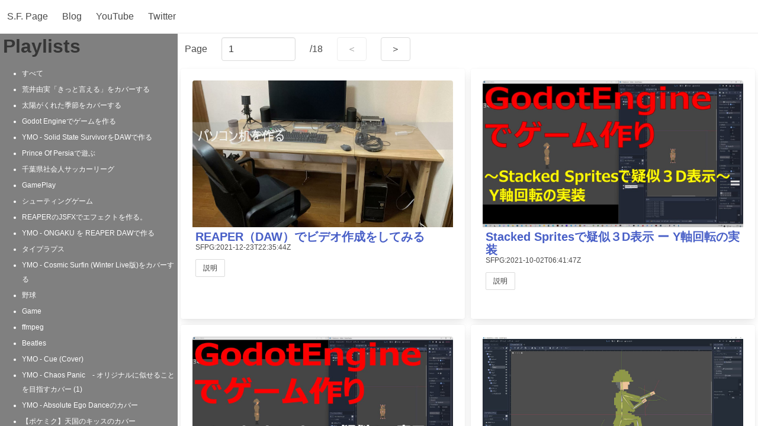

--- FILE ---
content_type: text/css
request_url: https://blog.sfpgmr.net/_app/assets/pages/youtube/index.svelte-cf0441a0.css
body_size: -253
content:
.navbar.svelte-1gz6ph2{z-index:inherit}.playlist-item.svelte-f6m1f9.svelte-f6m1f9{cursor:pointer;line-height:1.5rem}.playlist-item.svelte-f6m1f9.svelte-f6m1f9:hover{color:orange}.menu.svelte-f6m1f9.svelte-f6m1f9{color:#fff;margin:5px}.yt-body.svelte-f6m1f9.svelte-f6m1f9{display:grid;grid-template-columns:1fr;grid-template-rows:auto 1fr;height:100%}.yt-grid.svelte-f6m1f9.svelte-f6m1f9{grid-row:2;grid-column:1;padding:5px;display:grid;grid-gap:10px;overflow-y:auto;height:100%;grid-template-columns:1fr}.yt-grid.svelte-f6m1f9 .card .image.svelte-f6m1f9{margin-left:auto;margin-right:auto;width:100%;height:auto}.yt-grid.svelte-f6m1f9 .card .image .responsive-img.svelte-f6m1f9{position:absolute;top:0;left:0;right:0;bottom:0;width:100%;height:100%}.yt-grid.svelte-f6m1f9 .card-content.svelte-f6m1f9{padding:5px}.yt-grid.svelte-f6m1f9 .content.svelte-f6m1f9{display:none;overflow-y:auto;overflow-x:hidden;overflow-wrap:break-word}@media screen and (min-width: 1280px){.yt-grid.svelte-f6m1f9.svelte-f6m1f9{grid-template-columns:repeat(2,minmax(0,1fr))}}@media screen and (min-width: 1440px){.yt-grid.svelte-f6m1f9.svelte-f6m1f9{grid-template-columns:repeat(3,minmax(0,1fr))}}@media screen and (min-width: 1920px){.yt-grid.svelte-f6m1f9.svelte-f6m1f9{grid-template-columns:repeat(4,minmax(0,1fr))}}div.card.svelte-f6m1f9.svelte-f6m1f9{padding:20px}.media.svelte-f6m1f9.svelte-f6m1f9{overflow:visible}figure.image.svelte-f6m1f9.svelte-f6m1f9{position:relative}


--- FILE ---
content_type: application/javascript
request_url: https://blog.sfpgmr.net/_app/chunks/vendor-de71298f.js
body_size: 12416
content:
function Z(){}function ze(i,e){for(const t in e)i[t]=e[t];return i}function he(i){return i()}function ne(){return Object.create(null)}function O(i){i.forEach(he)}function $e(i){return typeof i=="function"}function Se(i,e){return i!=i?e==e:i!==e||i&&typeof i=="object"||typeof i=="function"}let U;function lt(i,e){return U||(U=document.createElement("a")),U.href=e,i===U.href}function Te(i){return Object.keys(i).length===0}function at(i,e,t,n){if(i){const r=fe(i,e,t,n);return i[0](r)}}function fe(i,e,t,n){return i[1]&&n?ze(t.ctx.slice(),i[1](n(e))):t.ctx}function ot(i,e,t,n){if(i[2]&&n){const r=i[2](n(t));if(e.dirty===void 0)return r;if(typeof r=="object"){const s=[],l=Math.max(e.dirty.length,r.length);for(let a=0;a<l;a+=1)s[a]=e.dirty[a]|r[a];return s}return e.dirty|r}return e.dirty}function ct(i,e,t,n,r,s){if(r){const l=fe(e,t,n,s);i.p(l,r)}}function ut(i){if(i.ctx.length>32){const e=[],t=i.ctx.length/32;for(let n=0;n<t;n++)e[n]=-1;return e}return-1}let G=!1;function Ae(){G=!0}function Re(){G=!1}function Ie(i,e,t,n){for(;i<e;){const r=i+(e-i>>1);t(r)<=n?i=r+1:e=r}return i}function Ee(i){if(i.hydrate_init)return;i.hydrate_init=!0;let e=i.childNodes;if(i.nodeName==="HEAD"){const o=[];for(let c=0;c<e.length;c++){const p=e[c];p.claim_order!==void 0&&o.push(p)}e=o}const t=new Int32Array(e.length+1),n=new Int32Array(e.length);t[0]=-1;let r=0;for(let o=0;o<e.length;o++){const c=e[o].claim_order,p=(r>0&&e[t[r]].claim_order<=c?r+1:Ie(1,r,d=>e[t[d]].claim_order,c))-1;n[o]=t[p]+1;const k=p+1;t[k]=o,r=Math.max(k,r)}const s=[],l=[];let a=e.length-1;for(let o=t[r]+1;o!=0;o=n[o-1]){for(s.push(e[o-1]);a>=o;a--)l.push(e[a]);a--}for(;a>=0;a--)l.push(e[a]);s.reverse(),l.sort((o,c)=>o.claim_order-c.claim_order);for(let o=0,c=0;o<l.length;o++){for(;c<s.length&&l[o].claim_order>=s[c].claim_order;)c++;const p=c<s.length?s[c]:null;i.insertBefore(l[o],p)}}function Ce(i,e){if(G){for(Ee(i),(i.actual_end_child===void 0||i.actual_end_child!==null&&i.actual_end_child.parentElement!==i)&&(i.actual_end_child=i.firstChild);i.actual_end_child!==null&&i.actual_end_child.claim_order===void 0;)i.actual_end_child=i.actual_end_child.nextSibling;e!==i.actual_end_child?(e.claim_order!==void 0||e.parentNode!==i)&&i.insertBefore(e,i.actual_end_child):i.actual_end_child=e.nextSibling}else(e.parentNode!==i||e.nextSibling!==null)&&i.appendChild(e)}function ht(i,e,t){G&&!t?Ce(i,e):(e.parentNode!==i||e.nextSibling!=t)&&i.insertBefore(e,t||null)}function Le(i){i.parentNode.removeChild(i)}function ft(i,e){for(let t=0;t<i.length;t+=1)i[t]&&i[t].d(e)}function qe(i){return document.createElement(i)}function K(i){return document.createTextNode(i)}function pt(){return K(" ")}function gt(){return K("")}function dt(i,e,t,n){return i.addEventListener(e,t,n),()=>i.removeEventListener(e,t,n)}function mt(i){return function(e){return e.preventDefault(),i.call(this,e)}}function kt(i,e,t){t==null?i.removeAttribute(e):i.getAttribute(e)!==t&&i.setAttribute(e,t)}function Be(i){return Array.from(i.childNodes)}function De(i){i.claim_info===void 0&&(i.claim_info={last_index:0,total_claimed:0})}function pe(i,e,t,n,r=!1){De(i);const s=(()=>{for(let l=i.claim_info.last_index;l<i.length;l++){const a=i[l];if(e(a)){const o=t(a);return o===void 0?i.splice(l,1):i[l]=o,r||(i.claim_info.last_index=l),a}}for(let l=i.claim_info.last_index-1;l>=0;l--){const a=i[l];if(e(a)){const o=t(a);return o===void 0?i.splice(l,1):i[l]=o,r?o===void 0&&i.claim_info.last_index--:i.claim_info.last_index=l,a}}return n()})();return s.claim_order=i.claim_info.total_claimed,i.claim_info.total_claimed+=1,s}function Ze(i,e,t,n){return pe(i,r=>r.nodeName===e,r=>{const s=[];for(let l=0;l<r.attributes.length;l++){const a=r.attributes[l];t[a.name]||s.push(a.name)}s.forEach(l=>r.removeAttribute(l))},()=>n(e))}function xt(i,e,t){return Ze(i,e,t,qe)}function je(i,e){return pe(i,t=>t.nodeType===3,t=>{const n=""+e;if(t.data.startsWith(n)){if(t.data.length!==n.length)return t.splitText(n.length)}else t.data=n},()=>K(e),!0)}function _t(i){return je(i," ")}function bt(i,e){e=""+e,i.wholeText!==e&&(i.data=e)}function wt(i,e){i.value=e==null?"":e}function yt(i,e,t,n){t===null?i.style.removeProperty(e):i.style.setProperty(e,t,n?"important":"")}function zt(i,e=document.body){return Array.from(e.querySelectorAll(i))}let v;function j(i){v=i}function Y(){if(!v)throw new Error("Function called outside component initialization");return v}function $t(i){Y().$$.on_mount.push(i)}function St(i){Y().$$.after_update.push(i)}function Tt(i,e){Y().$$.context.set(i,e)}const D=[],ie=[],Q=[],re=[],ge=Promise.resolve();let V=!1;function de(){V||(V=!0,ge.then(me))}function At(){return de(),ge}function J(i){Q.push(i)}const H=new Set;let M=0;function me(){const i=v;do{for(;M<D.length;){const e=D[M];M++,j(e),ve(e.$$)}for(j(null),D.length=0,M=0;ie.length;)ie.pop()();for(let e=0;e<Q.length;e+=1){const t=Q[e];H.has(t)||(H.add(t),t())}Q.length=0}while(D.length);for(;re.length;)re.pop()();V=!1,H.clear(),j(i)}function ve(i){if(i.fragment!==null){i.update(),O(i.before_update);const e=i.dirty;i.dirty=[-1],i.fragment&&i.fragment.p(i.ctx,e),i.after_update.forEach(J)}}const F=new Set;let E;function Rt(){E={r:0,c:[],p:E}}function It(){E.r||O(E.c),E=E.p}function Oe(i,e){i&&i.i&&(F.delete(i),i.i(e))}function Et(i,e,t,n){if(i&&i.o){if(F.has(i))return;F.add(i),E.c.push(()=>{F.delete(i),n&&(t&&i.d(1),n())}),i.o(e)}}const Ct=typeof window!="undefined"?window:typeof globalThis!="undefined"?globalThis:global;function Lt(i,e){const t={},n={},r={$$scope:1};let s=i.length;for(;s--;){const l=i[s],a=e[s];if(a){for(const o in l)o in a||(n[o]=1);for(const o in a)r[o]||(t[o]=a[o],r[o]=1);i[s]=a}else for(const o in l)r[o]=1}for(const l in n)l in t||(t[l]=void 0);return t}function qt(i){return typeof i=="object"&&i!==null?i:{}}function Bt(i){i&&i.c()}function Dt(i,e){i&&i.l(e)}function Ne(i,e,t,n){const{fragment:r,on_mount:s,on_destroy:l,after_update:a}=i.$$;r&&r.m(e,t),n||J(()=>{const o=s.map(he).filter($e);l?l.push(...o):O(o),i.$$.on_mount=[]}),a.forEach(J)}function Ue(i,e){const t=i.$$;t.fragment!==null&&(O(t.on_destroy),t.fragment&&t.fragment.d(e),t.on_destroy=t.fragment=null,t.ctx=[])}function Me(i,e){i.$$.dirty[0]===-1&&(D.push(i),de(),i.$$.dirty.fill(0)),i.$$.dirty[e/31|0]|=1<<e%31}function Zt(i,e,t,n,r,s,l,a=[-1]){const o=v;j(i);const c=i.$$={fragment:null,ctx:null,props:s,update:Z,not_equal:r,bound:ne(),on_mount:[],on_destroy:[],on_disconnect:[],before_update:[],after_update:[],context:new Map(e.context||(o?o.$$.context:[])),callbacks:ne(),dirty:a,skip_bound:!1,root:e.target||o.$$.root};l&&l(c.root);let p=!1;if(c.ctx=t?t(i,e.props||{},(k,d,...h)=>{const z=h.length?h[0]:d;return c.ctx&&r(c.ctx[k],c.ctx[k]=z)&&(!c.skip_bound&&c.bound[k]&&c.bound[k](z),p&&Me(i,k)),d}):[],c.update(),p=!0,O(c.before_update),c.fragment=n?n(c.ctx):!1,e.target){if(e.hydrate){Ae();const k=Be(e.target);c.fragment&&c.fragment.l(k),k.forEach(Le)}else c.fragment&&c.fragment.c();e.intro&&Oe(i.$$.fragment),Ne(i,e.target,e.anchor,e.customElement),Re(),me()}j(o)}class jt{$destroy(){Ue(this,1),this.$destroy=Z}$on(e,t){const n=this.$$.callbacks[e]||(this.$$.callbacks[e]=[]);return n.push(t),()=>{const r=n.indexOf(t);r!==-1&&n.splice(r,1)}}$set(e){this.$$set&&!Te(e)&&(this.$$.skip_bound=!0,this.$$set(e),this.$$.skip_bound=!1)}}const C=[];function vt(i,e=Z){let t;const n=new Set;function r(a){if(Se(i,a)&&(i=a,t)){const o=!C.length;for(const c of n)c[1](),C.push(c,i);if(o){for(let c=0;c<C.length;c+=2)C[c][0](C[c+1]);C.length=0}}}function s(a){r(a(i))}function l(a,o=Z){const c=[a,o];return n.add(c),n.size===1&&(t=e(r)||Z),a(i),()=>{n.delete(c),n.size===0&&(t(),t=null)}}return{set:r,update:s,subscribe:l}}function ke(){return{baseUrl:null,breaks:!1,extensions:null,gfm:!0,headerIds:!0,headerPrefix:"",highlight:null,langPrefix:"language-",mangle:!0,pedantic:!1,renderer:null,sanitize:!1,sanitizer:null,silent:!1,smartLists:!1,smartypants:!1,tokenizer:null,walkTokens:null,xhtml:!1}}let L=ke();function Pe(i){L=i}const Qe=/[&<>"']/,Fe=/[&<>"']/g,We=/[<>"']|&(?!#?\w+;)/,Xe=/[<>"']|&(?!#?\w+;)/g,Ge={"&":"&amp;","<":"&lt;",">":"&gt;",'"':"&quot;","'":"&#39;"},se=i=>Ge[i];function _(i,e){if(e){if(Qe.test(i))return i.replace(Fe,se)}else if(We.test(i))return i.replace(Xe,se);return i}const He=/&(#(?:\d+)|(?:#x[0-9A-Fa-f]+)|(?:\w+));?/ig;function xe(i){return i.replace(He,(e,t)=>(t=t.toLowerCase(),t==="colon"?":":t.charAt(0)==="#"?t.charAt(1)==="x"?String.fromCharCode(parseInt(t.substring(2),16)):String.fromCharCode(+t.substring(1)):""))}const Ve=/(^|[^\[])\^/g;function m(i,e){i=i.source||i,e=e||"";const t={replace:(n,r)=>(r=r.source||r,r=r.replace(Ve,"$1"),i=i.replace(n,r),t),getRegex:()=>new RegExp(i,e)};return t}const Je=/[^\w:]/g,Ke=/^$|^[a-z][a-z0-9+.-]*:|^[?#]/i;function le(i,e,t){if(i){let n;try{n=decodeURIComponent(xe(t)).replace(Je,"").toLowerCase()}catch{return null}if(n.indexOf("javascript:")===0||n.indexOf("vbscript:")===0||n.indexOf("data:")===0)return null}e&&!Ke.test(t)&&(t=nt(e,t));try{t=encodeURI(t).replace(/%25/g,"%")}catch{return null}return t}const P={},Ye=/^[^:]+:\/*[^/]*$/,et=/^([^:]+:)[\s\S]*$/,tt=/^([^:]+:\/*[^/]*)[\s\S]*$/;function nt(i,e){P[" "+i]||(Ye.test(i)?P[" "+i]=i+"/":P[" "+i]=W(i,"/",!0)),i=P[" "+i];const t=i.indexOf(":")===-1;return e.substring(0,2)==="//"?t?e:i.replace(et,"$1")+e:e.charAt(0)==="/"?t?e:i.replace(tt,"$1")+e:i+e}const X={exec:function(){}};function y(i){let e=1,t,n;for(;e<arguments.length;e++){t=arguments[e];for(n in t)Object.prototype.hasOwnProperty.call(t,n)&&(i[n]=t[n])}return i}function ae(i,e){const t=i.replace(/\|/g,(s,l,a)=>{let o=!1,c=l;for(;--c>=0&&a[c]==="\\";)o=!o;return o?"|":" |"}),n=t.split(/ \|/);let r=0;if(n[0].trim()||n.shift(),n.length>0&&!n[n.length-1].trim()&&n.pop(),n.length>e)n.splice(e);else for(;n.length<e;)n.push("");for(;r<n.length;r++)n[r]=n[r].trim().replace(/\\\|/g,"|");return n}function W(i,e,t){const n=i.length;if(n===0)return"";let r=0;for(;r<n;){const s=i.charAt(n-r-1);if(s===e&&!t)r++;else if(s!==e&&t)r++;else break}return i.substr(0,n-r)}function it(i,e){if(i.indexOf(e[1])===-1)return-1;const t=i.length;let n=0,r=0;for(;r<t;r++)if(i[r]==="\\")r++;else if(i[r]===e[0])n++;else if(i[r]===e[1]&&(n--,n<0))return r;return-1}function _e(i){i&&i.sanitize&&!i.silent&&console.warn("marked(): sanitize and sanitizer parameters are deprecated since version 0.7.0, should not be used and will be removed in the future. Read more here: https://marked.js.org/#/USING_ADVANCED.md#options")}function oe(i,e){if(e<1)return"";let t="";for(;e>1;)e&1&&(t+=i),e>>=1,i+=i;return t+i}function ce(i,e,t,n){const r=e.href,s=e.title?_(e.title):null,l=i[1].replace(/\\([\[\]])/g,"$1");if(i[0].charAt(0)!=="!"){n.state.inLink=!0;const a={type:"link",raw:t,href:r,title:s,text:l,tokens:n.inlineTokens(l,[])};return n.state.inLink=!1,a}else return{type:"image",raw:t,href:r,title:s,text:_(l)}}function rt(i,e){const t=i.match(/^(\s+)(?:```)/);if(t===null)return e;const n=t[1];return e.split(`
`).map(r=>{const s=r.match(/^\s+/);if(s===null)return r;const[l]=s;return l.length>=n.length?r.slice(n.length):r}).join(`
`)}class ee{constructor(e){this.options=e||L}space(e){const t=this.rules.block.newline.exec(e);if(t&&t[0].length>0)return{type:"space",raw:t[0]}}code(e){const t=this.rules.block.code.exec(e);if(t){const n=t[0].replace(/^ {1,4}/gm,"");return{type:"code",raw:t[0],codeBlockStyle:"indented",text:this.options.pedantic?n:W(n,`
`)}}}fences(e){const t=this.rules.block.fences.exec(e);if(t){const n=t[0],r=rt(n,t[3]||"");return{type:"code",raw:n,lang:t[2]?t[2].trim():t[2],text:r}}}heading(e){const t=this.rules.block.heading.exec(e);if(t){let n=t[2].trim();if(/#$/.test(n)){const s=W(n,"#");(this.options.pedantic||!s||/ $/.test(s))&&(n=s.trim())}const r={type:"heading",raw:t[0],depth:t[1].length,text:n,tokens:[]};return this.lexer.inline(r.text,r.tokens),r}}hr(e){const t=this.rules.block.hr.exec(e);if(t)return{type:"hr",raw:t[0]}}blockquote(e){const t=this.rules.block.blockquote.exec(e);if(t){const n=t[0].replace(/^ *> ?/gm,"");return{type:"blockquote",raw:t[0],tokens:this.lexer.blockTokens(n,[]),text:n}}}list(e){let t=this.rules.block.list.exec(e);if(t){let n,r,s,l,a,o,c,p,k,d,h,z,w=t[1].trim();const T=w.length>1,x={type:"list",raw:"",ordered:T,start:T?+w.slice(0,-1):"",loose:!1,items:[]};w=T?`\\d{1,9}\\${w.slice(-1)}`:`\\${w}`,this.options.pedantic&&(w=T?w:"[*+-]");const b=new RegExp(`^( {0,3}${w})((?: [^\\n]*)?(?:\\n|$))`);for(;e&&(z=!1,!(!(t=b.exec(e))||this.rules.block.hr.test(e)));){if(n=t[0],e=e.substring(n.length),p=t[2].split(`
`,1)[0],k=e.split(`
`,1)[0],this.options.pedantic?(l=2,h=p.trimLeft()):(l=t[2].search(/[^ ]/),l=l>4?1:l,h=p.slice(l),l+=t[1].length),o=!1,!p&&/^ *$/.test(k)&&(n+=k+`
`,e=e.substring(k.length+1),z=!0),!z){const A=new RegExp(`^ {0,${Math.min(3,l-1)}}(?:[*+-]|\\d{1,9}[.)])`);for(;e&&(d=e.split(`
`,1)[0],p=d,this.options.pedantic&&(p=p.replace(/^ {1,4}(?=( {4})*[^ ])/g,"  ")),!A.test(p));){if(p.search(/[^ ]/)>=l||!p.trim())h+=`
`+p.slice(l);else if(!o)h+=`
`+p;else break;!o&&!p.trim()&&(o=!0),n+=d+`
`,e=e.substring(d.length+1)}}x.loose||(c?x.loose=!0:/\n *\n *$/.test(n)&&(c=!0)),this.options.gfm&&(r=/^\[[ xX]\] /.exec(h),r&&(s=r[0]!=="[ ] ",h=h.replace(/^\[[ xX]\] +/,""))),x.items.push({type:"list_item",raw:n,task:!!r,checked:s,loose:!1,text:h}),x.raw+=n}x.items[x.items.length-1].raw=n.trimRight(),x.items[x.items.length-1].text=h.trimRight(),x.raw=x.raw.trimRight();const q=x.items.length;for(a=0;a<q;a++){this.lexer.state.top=!1,x.items[a].tokens=this.lexer.blockTokens(x.items[a].text,[]);const A=x.items[a].tokens.filter(I=>I.type==="space"),R=A.every(I=>{const N=I.raw.split("");let B=0;for(const ye of N)if(ye===`
`&&(B+=1),B>1)return!0;return!1});!x.loose&&A.length&&R&&(x.loose=!0,x.items[a].loose=!0)}return x}}html(e){const t=this.rules.block.html.exec(e);if(t){const n={type:"html",raw:t[0],pre:!this.options.sanitizer&&(t[1]==="pre"||t[1]==="script"||t[1]==="style"),text:t[0]};return this.options.sanitize&&(n.type="paragraph",n.text=this.options.sanitizer?this.options.sanitizer(t[0]):_(t[0]),n.tokens=[],this.lexer.inline(n.text,n.tokens)),n}}def(e){const t=this.rules.block.def.exec(e);if(t){t[3]&&(t[3]=t[3].substring(1,t[3].length-1));const n=t[1].toLowerCase().replace(/\s+/g," ");return{type:"def",tag:n,raw:t[0],href:t[2],title:t[3]}}}table(e){const t=this.rules.block.table.exec(e);if(t){const n={type:"table",header:ae(t[1]).map(r=>({text:r})),align:t[2].replace(/^ *|\| *$/g,"").split(/ *\| */),rows:t[3]&&t[3].trim()?t[3].replace(/\n[ \t]*$/,"").split(`
`):[]};if(n.header.length===n.align.length){n.raw=t[0];let r=n.align.length,s,l,a,o;for(s=0;s<r;s++)/^ *-+: *$/.test(n.align[s])?n.align[s]="right":/^ *:-+: *$/.test(n.align[s])?n.align[s]="center":/^ *:-+ *$/.test(n.align[s])?n.align[s]="left":n.align[s]=null;for(r=n.rows.length,s=0;s<r;s++)n.rows[s]=ae(n.rows[s],n.header.length).map(c=>({text:c}));for(r=n.header.length,l=0;l<r;l++)n.header[l].tokens=[],this.lexer.inlineTokens(n.header[l].text,n.header[l].tokens);for(r=n.rows.length,l=0;l<r;l++)for(o=n.rows[l],a=0;a<o.length;a++)o[a].tokens=[],this.lexer.inlineTokens(o[a].text,o[a].tokens);return n}}}lheading(e){const t=this.rules.block.lheading.exec(e);if(t){const n={type:"heading",raw:t[0],depth:t[2].charAt(0)==="="?1:2,text:t[1],tokens:[]};return this.lexer.inline(n.text,n.tokens),n}}paragraph(e){const t=this.rules.block.paragraph.exec(e);if(t){const n={type:"paragraph",raw:t[0],text:t[1].charAt(t[1].length-1)===`
`?t[1].slice(0,-1):t[1],tokens:[]};return this.lexer.inline(n.text,n.tokens),n}}text(e){const t=this.rules.block.text.exec(e);if(t){const n={type:"text",raw:t[0],text:t[0],tokens:[]};return this.lexer.inline(n.text,n.tokens),n}}escape(e){const t=this.rules.inline.escape.exec(e);if(t)return{type:"escape",raw:t[0],text:_(t[1])}}tag(e){const t=this.rules.inline.tag.exec(e);if(t)return!this.lexer.state.inLink&&/^<a /i.test(t[0])?this.lexer.state.inLink=!0:this.lexer.state.inLink&&/^<\/a>/i.test(t[0])&&(this.lexer.state.inLink=!1),!this.lexer.state.inRawBlock&&/^<(pre|code|kbd|script)(\s|>)/i.test(t[0])?this.lexer.state.inRawBlock=!0:this.lexer.state.inRawBlock&&/^<\/(pre|code|kbd|script)(\s|>)/i.test(t[0])&&(this.lexer.state.inRawBlock=!1),{type:this.options.sanitize?"text":"html",raw:t[0],inLink:this.lexer.state.inLink,inRawBlock:this.lexer.state.inRawBlock,text:this.options.sanitize?this.options.sanitizer?this.options.sanitizer(t[0]):_(t[0]):t[0]}}link(e){const t=this.rules.inline.link.exec(e);if(t){const n=t[2].trim();if(!this.options.pedantic&&/^</.test(n)){if(!/>$/.test(n))return;const l=W(n.slice(0,-1),"\\");if((n.length-l.length)%2===0)return}else{const l=it(t[2],"()");if(l>-1){const o=(t[0].indexOf("!")===0?5:4)+t[1].length+l;t[2]=t[2].substring(0,l),t[0]=t[0].substring(0,o).trim(),t[3]=""}}let r=t[2],s="";if(this.options.pedantic){const l=/^([^'"]*[^\s])\s+(['"])(.*)\2/.exec(r);l&&(r=l[1],s=l[3])}else s=t[3]?t[3].slice(1,-1):"";return r=r.trim(),/^</.test(r)&&(this.options.pedantic&&!/>$/.test(n)?r=r.slice(1):r=r.slice(1,-1)),ce(t,{href:r&&r.replace(this.rules.inline._escapes,"$1"),title:s&&s.replace(this.rules.inline._escapes,"$1")},t[0],this.lexer)}}reflink(e,t){let n;if((n=this.rules.inline.reflink.exec(e))||(n=this.rules.inline.nolink.exec(e))){let r=(n[2]||n[1]).replace(/\s+/g," ");if(r=t[r.toLowerCase()],!r||!r.href){const s=n[0].charAt(0);return{type:"text",raw:s,text:s}}return ce(n,r,n[0],this.lexer)}}emStrong(e,t,n=""){let r=this.rules.inline.emStrong.lDelim.exec(e);if(!r||r[3]&&n.match(/[\p{L}\p{N}]/u))return;const s=r[1]||r[2]||"";if(!s||s&&(n===""||this.rules.inline.punctuation.exec(n))){const l=r[0].length-1;let a,o,c=l,p=0;const k=r[0][0]==="*"?this.rules.inline.emStrong.rDelimAst:this.rules.inline.emStrong.rDelimUnd;for(k.lastIndex=0,t=t.slice(-1*e.length+l);(r=k.exec(t))!=null;){if(a=r[1]||r[2]||r[3]||r[4]||r[5]||r[6],!a)continue;if(o=a.length,r[3]||r[4]){c+=o;continue}else if((r[5]||r[6])&&l%3&&!((l+o)%3)){p+=o;continue}if(c-=o,c>0)continue;if(o=Math.min(o,o+c+p),Math.min(l,o)%2){const h=e.slice(1,l+r.index+o);return{type:"em",raw:e.slice(0,l+r.index+o+1),text:h,tokens:this.lexer.inlineTokens(h,[])}}const d=e.slice(2,l+r.index+o-1);return{type:"strong",raw:e.slice(0,l+r.index+o+1),text:d,tokens:this.lexer.inlineTokens(d,[])}}}}codespan(e){const t=this.rules.inline.code.exec(e);if(t){let n=t[2].replace(/\n/g," ");const r=/[^ ]/.test(n),s=/^ /.test(n)&&/ $/.test(n);return r&&s&&(n=n.substring(1,n.length-1)),n=_(n,!0),{type:"codespan",raw:t[0],text:n}}}br(e){const t=this.rules.inline.br.exec(e);if(t)return{type:"br",raw:t[0]}}del(e){const t=this.rules.inline.del.exec(e);if(t)return{type:"del",raw:t[0],text:t[2],tokens:this.lexer.inlineTokens(t[2],[])}}autolink(e,t){const n=this.rules.inline.autolink.exec(e);if(n){let r,s;return n[2]==="@"?(r=_(this.options.mangle?t(n[1]):n[1]),s="mailto:"+r):(r=_(n[1]),s=r),{type:"link",raw:n[0],text:r,href:s,tokens:[{type:"text",raw:r,text:r}]}}}url(e,t){let n;if(n=this.rules.inline.url.exec(e)){let r,s;if(n[2]==="@")r=_(this.options.mangle?t(n[0]):n[0]),s="mailto:"+r;else{let l;do l=n[0],n[0]=this.rules.inline._backpedal.exec(n[0])[0];while(l!==n[0]);r=_(n[0]),n[1]==="www."?s="http://"+r:s=r}return{type:"link",raw:n[0],text:r,href:s,tokens:[{type:"text",raw:r,text:r}]}}}inlineText(e,t){const n=this.rules.inline.text.exec(e);if(n){let r;return this.lexer.state.inRawBlock?r=this.options.sanitize?this.options.sanitizer?this.options.sanitizer(n[0]):_(n[0]):n[0]:r=_(this.options.smartypants?t(n[0]):n[0]),{type:"text",raw:n[0],text:r}}}}const f={newline:/^(?: *(?:\n|$))+/,code:/^( {4}[^\n]+(?:\n(?: *(?:\n|$))*)?)+/,fences:/^ {0,3}(`{3,}(?=[^`\n]*\n)|~{3,})([^\n]*)\n(?:|([\s\S]*?)\n)(?: {0,3}\1[~`]* *(?=\n|$)|$)/,hr:/^ {0,3}((?:- *){3,}|(?:_ *){3,}|(?:\* *){3,})(?:\n+|$)/,heading:/^ {0,3}(#{1,6})(?=\s|$)(.*)(?:\n+|$)/,blockquote:/^( {0,3}> ?(paragraph|[^\n]*)(?:\n|$))+/,list:/^( {0,3}bull)( [^\n]+?)?(?:\n|$)/,html:"^ {0,3}(?:<(script|pre|style|textarea)[\\s>][\\s\\S]*?(?:</\\1>[^\\n]*\\n+|$)|comment[^\\n]*(\\n+|$)|<\\?[\\s\\S]*?(?:\\?>\\n*|$)|<![A-Z][\\s\\S]*?(?:>\\n*|$)|<!\\[CDATA\\[[\\s\\S]*?(?:\\]\\]>\\n*|$)|</?(tag)(?: +|\\n|/?>)[\\s\\S]*?(?:(?:\\n *)+\\n|$)|<(?!script|pre|style|textarea)([a-z][\\w-]*)(?:attribute)*? */?>(?=[ \\t]*(?:\\n|$))[\\s\\S]*?(?:(?:\\n *)+\\n|$)|</(?!script|pre|style|textarea)[a-z][\\w-]*\\s*>(?=[ \\t]*(?:\\n|$))[\\s\\S]*?(?:(?:\\n *)+\\n|$))",def:/^ {0,3}\[(label)\]: *(?:\n *)?<?([^\s>]+)>?(?:(?: +(?:\n *)?| *\n *)(title))? *(?:\n+|$)/,table:X,lheading:/^([^\n]+)\n {0,3}(=+|-+) *(?:\n+|$)/,_paragraph:/^([^\n]+(?:\n(?!hr|heading|lheading|blockquote|fences|list|html|table| +\n)[^\n]+)*)/,text:/^[^\n]+/};f._label=/(?!\s*\])(?:\\.|[^\[\]\\])+/;f._title=/(?:"(?:\\"?|[^"\\])*"|'[^'\n]*(?:\n[^'\n]+)*\n?'|\([^()]*\))/;f.def=m(f.def).replace("label",f._label).replace("title",f._title).getRegex();f.bullet=/(?:[*+-]|\d{1,9}[.)])/;f.listItemStart=m(/^( *)(bull) */).replace("bull",f.bullet).getRegex();f.list=m(f.list).replace(/bull/g,f.bullet).replace("hr","\\n+(?=\\1?(?:(?:- *){3,}|(?:_ *){3,}|(?:\\* *){3,})(?:\\n+|$))").replace("def","\\n+(?="+f.def.source+")").getRegex();f._tag="address|article|aside|base|basefont|blockquote|body|caption|center|col|colgroup|dd|details|dialog|dir|div|dl|dt|fieldset|figcaption|figure|footer|form|frame|frameset|h[1-6]|head|header|hr|html|iframe|legend|li|link|main|menu|menuitem|meta|nav|noframes|ol|optgroup|option|p|param|section|source|summary|table|tbody|td|tfoot|th|thead|title|tr|track|ul";f._comment=/<!--(?!-?>)[\s\S]*?(?:-->|$)/;f.html=m(f.html,"i").replace("comment",f._comment).replace("tag",f._tag).replace("attribute",/ +[a-zA-Z:_][\w.:-]*(?: *= *"[^"\n]*"| *= *'[^'\n]*'| *= *[^\s"'=<>`]+)?/).getRegex();f.paragraph=m(f._paragraph).replace("hr",f.hr).replace("heading"," {0,3}#{1,6} ").replace("|lheading","").replace("|table","").replace("blockquote"," {0,3}>").replace("fences"," {0,3}(?:`{3,}(?=[^`\\n]*\\n)|~{3,})[^\\n]*\\n").replace("list"," {0,3}(?:[*+-]|1[.)]) ").replace("html","</?(?:tag)(?: +|\\n|/?>)|<(?:script|pre|style|textarea|!--)").replace("tag",f._tag).getRegex();f.blockquote=m(f.blockquote).replace("paragraph",f.paragraph).getRegex();f.normal=y({},f);f.gfm=y({},f.normal,{table:"^ *([^\\n ].*\\|.*)\\n {0,3}(?:\\| *)?(:?-+:? *(?:\\| *:?-+:? *)*)(?:\\| *)?(?:\\n((?:(?! *\\n|hr|heading|blockquote|code|fences|list|html).*(?:\\n|$))*)\\n*|$)"});f.gfm.table=m(f.gfm.table).replace("hr",f.hr).replace("heading"," {0,3}#{1,6} ").replace("blockquote"," {0,3}>").replace("code"," {4}[^\\n]").replace("fences"," {0,3}(?:`{3,}(?=[^`\\n]*\\n)|~{3,})[^\\n]*\\n").replace("list"," {0,3}(?:[*+-]|1[.)]) ").replace("html","</?(?:tag)(?: +|\\n|/?>)|<(?:script|pre|style|textarea|!--)").replace("tag",f._tag).getRegex();f.gfm.paragraph=m(f._paragraph).replace("hr",f.hr).replace("heading"," {0,3}#{1,6} ").replace("|lheading","").replace("table",f.gfm.table).replace("blockquote"," {0,3}>").replace("fences"," {0,3}(?:`{3,}(?=[^`\\n]*\\n)|~{3,})[^\\n]*\\n").replace("list"," {0,3}(?:[*+-]|1[.)]) ").replace("html","</?(?:tag)(?: +|\\n|/?>)|<(?:script|pre|style|textarea|!--)").replace("tag",f._tag).getRegex();f.pedantic=y({},f.normal,{html:m(`^ *(?:comment *(?:\\n|\\s*$)|<(tag)[\\s\\S]+?</\\1> *(?:\\n{2,}|\\s*$)|<tag(?:"[^"]*"|'[^']*'|\\s[^'"/>\\s]*)*?/?> *(?:\\n{2,}|\\s*$))`).replace("comment",f._comment).replace(/tag/g,"(?!(?:a|em|strong|small|s|cite|q|dfn|abbr|data|time|code|var|samp|kbd|sub|sup|i|b|u|mark|ruby|rt|rp|bdi|bdo|span|br|wbr|ins|del|img)\\b)\\w+(?!:|[^\\w\\s@]*@)\\b").getRegex(),def:/^ *\[([^\]]+)\]: *<?([^\s>]+)>?(?: +(["(][^\n]+[")]))? *(?:\n+|$)/,heading:/^(#{1,6})(.*)(?:\n+|$)/,fences:X,paragraph:m(f.normal._paragraph).replace("hr",f.hr).replace("heading",` *#{1,6} *[^
]`).replace("lheading",f.lheading).replace("blockquote"," {0,3}>").replace("|fences","").replace("|list","").replace("|html","").getRegex()});const u={escape:/^\\([!"#$%&'()*+,\-./:;<=>?@\[\]\\^_`{|}~])/,autolink:/^<(scheme:[^\s\x00-\x1f<>]*|email)>/,url:X,tag:"^comment|^</[a-zA-Z][\\w:-]*\\s*>|^<[a-zA-Z][\\w-]*(?:attribute)*?\\s*/?>|^<\\?[\\s\\S]*?\\?>|^<![a-zA-Z]+\\s[\\s\\S]*?>|^<!\\[CDATA\\[[\\s\\S]*?\\]\\]>",link:/^!?\[(label)\]\(\s*(href)(?:\s+(title))?\s*\)/,reflink:/^!?\[(label)\]\[(ref)\]/,nolink:/^!?\[(ref)\](?:\[\])?/,reflinkSearch:"reflink|nolink(?!\\()",emStrong:{lDelim:/^(?:\*+(?:([punct_])|[^\s*]))|^_+(?:([punct*])|([^\s_]))/,rDelimAst:/^[^_*]*?\_\_[^_*]*?\*[^_*]*?(?=\_\_)|[punct_](\*+)(?=[\s]|$)|[^punct*_\s](\*+)(?=[punct_\s]|$)|[punct_\s](\*+)(?=[^punct*_\s])|[\s](\*+)(?=[punct_])|[punct_](\*+)(?=[punct_])|[^punct*_\s](\*+)(?=[^punct*_\s])/,rDelimUnd:/^[^_*]*?\*\*[^_*]*?\_[^_*]*?(?=\*\*)|[punct*](\_+)(?=[\s]|$)|[^punct*_\s](\_+)(?=[punct*\s]|$)|[punct*\s](\_+)(?=[^punct*_\s])|[\s](\_+)(?=[punct*])|[punct*](\_+)(?=[punct*])/},code:/^(`+)([^`]|[^`][\s\S]*?[^`])\1(?!`)/,br:/^( {2,}|\\)\n(?!\s*$)/,del:X,text:/^(`+|[^`])(?:(?= {2,}\n)|[\s\S]*?(?:(?=[\\<!\[`*_]|\b_|$)|[^ ](?= {2,}\n)))/,punctuation:/^([\spunctuation])/};u._punctuation="!\"#$%&'()+\\-.,/:;<=>?@\\[\\]`^{|}~";u.punctuation=m(u.punctuation).replace(/punctuation/g,u._punctuation).getRegex();u.blockSkip=/\[[^\]]*?\]\([^\)]*?\)|`[^`]*?`|<[^>]*?>/g;u.escapedEmSt=/\\\*|\\_/g;u._comment=m(f._comment).replace("(?:-->|$)","-->").getRegex();u.emStrong.lDelim=m(u.emStrong.lDelim).replace(/punct/g,u._punctuation).getRegex();u.emStrong.rDelimAst=m(u.emStrong.rDelimAst,"g").replace(/punct/g,u._punctuation).getRegex();u.emStrong.rDelimUnd=m(u.emStrong.rDelimUnd,"g").replace(/punct/g,u._punctuation).getRegex();u._escapes=/\\([!"#$%&'()*+,\-./:;<=>?@\[\]\\^_`{|}~])/g;u._scheme=/[a-zA-Z][a-zA-Z0-9+.-]{1,31}/;u._email=/[a-zA-Z0-9.!#$%&'*+/=?^_`{|}~-]+(@)[a-zA-Z0-9](?:[a-zA-Z0-9-]{0,61}[a-zA-Z0-9])?(?:\.[a-zA-Z0-9](?:[a-zA-Z0-9-]{0,61}[a-zA-Z0-9])?)+(?![-_])/;u.autolink=m(u.autolink).replace("scheme",u._scheme).replace("email",u._email).getRegex();u._attribute=/\s+[a-zA-Z:_][\w.:-]*(?:\s*=\s*"[^"]*"|\s*=\s*'[^']*'|\s*=\s*[^\s"'=<>`]+)?/;u.tag=m(u.tag).replace("comment",u._comment).replace("attribute",u._attribute).getRegex();u._label=/(?:\[(?:\\.|[^\[\]\\])*\]|\\.|`[^`]*`|[^\[\]\\`])*?/;u._href=/<(?:\\.|[^\n<>\\])+>|[^\s\x00-\x1f]*/;u._title=/"(?:\\"?|[^"\\])*"|'(?:\\'?|[^'\\])*'|\((?:\\\)?|[^)\\])*\)/;u.link=m(u.link).replace("label",u._label).replace("href",u._href).replace("title",u._title).getRegex();u.reflink=m(u.reflink).replace("label",u._label).replace("ref",f._label).getRegex();u.nolink=m(u.nolink).replace("ref",f._label).getRegex();u.reflinkSearch=m(u.reflinkSearch,"g").replace("reflink",u.reflink).replace("nolink",u.nolink).getRegex();u.normal=y({},u);u.pedantic=y({},u.normal,{strong:{start:/^__|\*\*/,middle:/^__(?=\S)([\s\S]*?\S)__(?!_)|^\*\*(?=\S)([\s\S]*?\S)\*\*(?!\*)/,endAst:/\*\*(?!\*)/g,endUnd:/__(?!_)/g},em:{start:/^_|\*/,middle:/^()\*(?=\S)([\s\S]*?\S)\*(?!\*)|^_(?=\S)([\s\S]*?\S)_(?!_)/,endAst:/\*(?!\*)/g,endUnd:/_(?!_)/g},link:m(/^!?\[(label)\]\((.*?)\)/).replace("label",u._label).getRegex(),reflink:m(/^!?\[(label)\]\s*\[([^\]]*)\]/).replace("label",u._label).getRegex()});u.gfm=y({},u.normal,{escape:m(u.escape).replace("])","~|])").getRegex(),_extended_email:/[A-Za-z0-9._+-]+(@)[a-zA-Z0-9-_]+(?:\.[a-zA-Z0-9-_]*[a-zA-Z0-9])+(?![-_])/,url:/^((?:ftp|https?):\/\/|www\.)(?:[a-zA-Z0-9\-]+\.?)+[^\s<]*|^email/,_backpedal:/(?:[^?!.,:;*_~()&]+|\([^)]*\)|&(?![a-zA-Z0-9]+;$)|[?!.,:;*_~)]+(?!$))+/,del:/^(~~?)(?=[^\s~])([\s\S]*?[^\s~])\1(?=[^~]|$)/,text:/^([`~]+|[^`~])(?:(?= {2,}\n)|(?=[a-zA-Z0-9.!#$%&'*+\/=?_`{\|}~-]+@)|[\s\S]*?(?:(?=[\\<!\[`*~_]|\b_|https?:\/\/|ftp:\/\/|www\.|$)|[^ ](?= {2,}\n)|[^a-zA-Z0-9.!#$%&'*+\/=?_`{\|}~-](?=[a-zA-Z0-9.!#$%&'*+\/=?_`{\|}~-]+@)))/});u.gfm.url=m(u.gfm.url,"i").replace("email",u.gfm._extended_email).getRegex();u.breaks=y({},u.gfm,{br:m(u.br).replace("{2,}","*").getRegex(),text:m(u.gfm.text).replace("\\b_","\\b_| {2,}\\n").replace(/\{2,\}/g,"*").getRegex()});function st(i){return i.replace(/---/g,"\u2014").replace(/--/g,"\u2013").replace(/(^|[-\u2014/(\[{"\s])'/g,"$1\u2018").replace(/'/g,"\u2019").replace(/(^|[-\u2014/(\[{\u2018\s])"/g,"$1\u201C").replace(/"/g,"\u201D").replace(/\.{3}/g,"\u2026")}function ue(i){let e="",t,n;const r=i.length;for(t=0;t<r;t++)n=i.charCodeAt(t),Math.random()>.5&&(n="x"+n.toString(16)),e+="&#"+n+";";return e}class ${constructor(e){this.tokens=[],this.tokens.links=Object.create(null),this.options=e||L,this.options.tokenizer=this.options.tokenizer||new ee,this.tokenizer=this.options.tokenizer,this.tokenizer.options=this.options,this.tokenizer.lexer=this,this.inlineQueue=[],this.state={inLink:!1,inRawBlock:!1,top:!0};const t={block:f.normal,inline:u.normal};this.options.pedantic?(t.block=f.pedantic,t.inline=u.pedantic):this.options.gfm&&(t.block=f.gfm,this.options.breaks?t.inline=u.breaks:t.inline=u.gfm),this.tokenizer.rules=t}static get rules(){return{block:f,inline:u}}static lex(e,t){return new $(t).lex(e)}static lexInline(e,t){return new $(t).inlineTokens(e)}lex(e){e=e.replace(/\r\n|\r/g,`
`).replace(/\t/g,"    "),this.blockTokens(e,this.tokens);let t;for(;t=this.inlineQueue.shift();)this.inlineTokens(t.src,t.tokens);return this.tokens}blockTokens(e,t=[]){this.options.pedantic&&(e=e.replace(/^ +$/gm,""));let n,r,s,l;for(;e;)if(!(this.options.extensions&&this.options.extensions.block&&this.options.extensions.block.some(a=>(n=a.call({lexer:this},e,t))?(e=e.substring(n.raw.length),t.push(n),!0):!1))){if(n=this.tokenizer.space(e)){e=e.substring(n.raw.length),n.raw.length===1&&t.length>0?t[t.length-1].raw+=`
`:t.push(n);continue}if(n=this.tokenizer.code(e)){e=e.substring(n.raw.length),r=t[t.length-1],r&&(r.type==="paragraph"||r.type==="text")?(r.raw+=`
`+n.raw,r.text+=`
`+n.text,this.inlineQueue[this.inlineQueue.length-1].src=r.text):t.push(n);continue}if(n=this.tokenizer.fences(e)){e=e.substring(n.raw.length),t.push(n);continue}if(n=this.tokenizer.heading(e)){e=e.substring(n.raw.length),t.push(n);continue}if(n=this.tokenizer.hr(e)){e=e.substring(n.raw.length),t.push(n);continue}if(n=this.tokenizer.blockquote(e)){e=e.substring(n.raw.length),t.push(n);continue}if(n=this.tokenizer.list(e)){e=e.substring(n.raw.length),t.push(n);continue}if(n=this.tokenizer.html(e)){e=e.substring(n.raw.length),t.push(n);continue}if(n=this.tokenizer.def(e)){e=e.substring(n.raw.length),r=t[t.length-1],r&&(r.type==="paragraph"||r.type==="text")?(r.raw+=`
`+n.raw,r.text+=`
`+n.raw,this.inlineQueue[this.inlineQueue.length-1].src=r.text):this.tokens.links[n.tag]||(this.tokens.links[n.tag]={href:n.href,title:n.title});continue}if(n=this.tokenizer.table(e)){e=e.substring(n.raw.length),t.push(n);continue}if(n=this.tokenizer.lheading(e)){e=e.substring(n.raw.length),t.push(n);continue}if(s=e,this.options.extensions&&this.options.extensions.startBlock){let a=1/0;const o=e.slice(1);let c;this.options.extensions.startBlock.forEach(function(p){c=p.call({lexer:this},o),typeof c=="number"&&c>=0&&(a=Math.min(a,c))}),a<1/0&&a>=0&&(s=e.substring(0,a+1))}if(this.state.top&&(n=this.tokenizer.paragraph(s))){r=t[t.length-1],l&&r.type==="paragraph"?(r.raw+=`
`+n.raw,r.text+=`
`+n.text,this.inlineQueue.pop(),this.inlineQueue[this.inlineQueue.length-1].src=r.text):t.push(n),l=s.length!==e.length,e=e.substring(n.raw.length);continue}if(n=this.tokenizer.text(e)){e=e.substring(n.raw.length),r=t[t.length-1],r&&r.type==="text"?(r.raw+=`
`+n.raw,r.text+=`
`+n.text,this.inlineQueue.pop(),this.inlineQueue[this.inlineQueue.length-1].src=r.text):t.push(n);continue}if(e){const a="Infinite loop on byte: "+e.charCodeAt(0);if(this.options.silent){console.error(a);break}else throw new Error(a)}}return this.state.top=!0,t}inline(e,t){this.inlineQueue.push({src:e,tokens:t})}inlineTokens(e,t=[]){let n,r,s,l=e,a,o,c;if(this.tokens.links){const p=Object.keys(this.tokens.links);if(p.length>0)for(;(a=this.tokenizer.rules.inline.reflinkSearch.exec(l))!=null;)p.includes(a[0].slice(a[0].lastIndexOf("[")+1,-1))&&(l=l.slice(0,a.index)+"["+oe("a",a[0].length-2)+"]"+l.slice(this.tokenizer.rules.inline.reflinkSearch.lastIndex))}for(;(a=this.tokenizer.rules.inline.blockSkip.exec(l))!=null;)l=l.slice(0,a.index)+"["+oe("a",a[0].length-2)+"]"+l.slice(this.tokenizer.rules.inline.blockSkip.lastIndex);for(;(a=this.tokenizer.rules.inline.escapedEmSt.exec(l))!=null;)l=l.slice(0,a.index)+"++"+l.slice(this.tokenizer.rules.inline.escapedEmSt.lastIndex);for(;e;)if(o||(c=""),o=!1,!(this.options.extensions&&this.options.extensions.inline&&this.options.extensions.inline.some(p=>(n=p.call({lexer:this},e,t))?(e=e.substring(n.raw.length),t.push(n),!0):!1))){if(n=this.tokenizer.escape(e)){e=e.substring(n.raw.length),t.push(n);continue}if(n=this.tokenizer.tag(e)){e=e.substring(n.raw.length),r=t[t.length-1],r&&n.type==="text"&&r.type==="text"?(r.raw+=n.raw,r.text+=n.text):t.push(n);continue}if(n=this.tokenizer.link(e)){e=e.substring(n.raw.length),t.push(n);continue}if(n=this.tokenizer.reflink(e,this.tokens.links)){e=e.substring(n.raw.length),r=t[t.length-1],r&&n.type==="text"&&r.type==="text"?(r.raw+=n.raw,r.text+=n.text):t.push(n);continue}if(n=this.tokenizer.emStrong(e,l,c)){e=e.substring(n.raw.length),t.push(n);continue}if(n=this.tokenizer.codespan(e)){e=e.substring(n.raw.length),t.push(n);continue}if(n=this.tokenizer.br(e)){e=e.substring(n.raw.length),t.push(n);continue}if(n=this.tokenizer.del(e)){e=e.substring(n.raw.length),t.push(n);continue}if(n=this.tokenizer.autolink(e,ue)){e=e.substring(n.raw.length),t.push(n);continue}if(!this.state.inLink&&(n=this.tokenizer.url(e,ue))){e=e.substring(n.raw.length),t.push(n);continue}if(s=e,this.options.extensions&&this.options.extensions.startInline){let p=1/0;const k=e.slice(1);let d;this.options.extensions.startInline.forEach(function(h){d=h.call({lexer:this},k),typeof d=="number"&&d>=0&&(p=Math.min(p,d))}),p<1/0&&p>=0&&(s=e.substring(0,p+1))}if(n=this.tokenizer.inlineText(s,st)){e=e.substring(n.raw.length),n.raw.slice(-1)!=="_"&&(c=n.raw.slice(-1)),o=!0,r=t[t.length-1],r&&r.type==="text"?(r.raw+=n.raw,r.text+=n.text):t.push(n);continue}if(e){const p="Infinite loop on byte: "+e.charCodeAt(0);if(this.options.silent){console.error(p);break}else throw new Error(p)}}return t}}class te{constructor(e){this.options=e||L}code(e,t,n){const r=(t||"").match(/\S*/)[0];if(this.options.highlight){const s=this.options.highlight(e,r);s!=null&&s!==e&&(n=!0,e=s)}return e=e.replace(/\n$/,"")+`
`,r?'<pre><code class="'+this.options.langPrefix+_(r,!0)+'">'+(n?e:_(e,!0))+`</code></pre>
`:"<pre><code>"+(n?e:_(e,!0))+`</code></pre>
`}blockquote(e){return`<blockquote>
`+e+`</blockquote>
`}html(e){return e}heading(e,t,n,r){return this.options.headerIds?"<h"+t+' id="'+this.options.headerPrefix+r.slug(n)+'">'+e+"</h"+t+`>
`:"<h"+t+">"+e+"</h"+t+`>
`}hr(){return this.options.xhtml?`<hr/>
`:`<hr>
`}list(e,t,n){const r=t?"ol":"ul",s=t&&n!==1?' start="'+n+'"':"";return"<"+r+s+`>
`+e+"</"+r+`>
`}listitem(e){return"<li>"+e+`</li>
`}checkbox(e){return"<input "+(e?'checked="" ':"")+'disabled="" type="checkbox"'+(this.options.xhtml?" /":"")+"> "}paragraph(e){return"<p>"+e+`</p>
`}table(e,t){return t&&(t="<tbody>"+t+"</tbody>"),`<table>
<thead>
`+e+`</thead>
`+t+`</table>
`}tablerow(e){return`<tr>
`+e+`</tr>
`}tablecell(e,t){const n=t.header?"th":"td";return(t.align?"<"+n+' align="'+t.align+'">':"<"+n+">")+e+"</"+n+`>
`}strong(e){return"<strong>"+e+"</strong>"}em(e){return"<em>"+e+"</em>"}codespan(e){return"<code>"+e+"</code>"}br(){return this.options.xhtml?"<br/>":"<br>"}del(e){return"<del>"+e+"</del>"}link(e,t,n){if(e=le(this.options.sanitize,this.options.baseUrl,e),e===null)return n;let r='<a href="'+_(e)+'"';return t&&(r+=' title="'+t+'"'),r+=">"+n+"</a>",r}image(e,t,n){if(e=le(this.options.sanitize,this.options.baseUrl,e),e===null)return n;let r='<img src="'+e+'" alt="'+n+'"';return t&&(r+=' title="'+t+'"'),r+=this.options.xhtml?"/>":">",r}text(e){return e}}class be{strong(e){return e}em(e){return e}codespan(e){return e}del(e){return e}html(e){return e}text(e){return e}link(e,t,n){return""+n}image(e,t,n){return""+n}br(){return""}}class we{constructor(){this.seen={}}serialize(e){return e.toLowerCase().trim().replace(/<[!\/a-z].*?>/ig,"").replace(/[\u2000-\u206F\u2E00-\u2E7F\\'!"#$%&()*+,./:;<=>?@[\]^`{|}~]/g,"").replace(/\s/g,"-")}getNextSafeSlug(e,t){let n=e,r=0;if(this.seen.hasOwnProperty(n)){r=this.seen[e];do r++,n=e+"-"+r;while(this.seen.hasOwnProperty(n))}return t||(this.seen[e]=r,this.seen[n]=0),n}slug(e,t={}){const n=this.serialize(e);return this.getNextSafeSlug(n,t.dryrun)}}class S{constructor(e){this.options=e||L,this.options.renderer=this.options.renderer||new te,this.renderer=this.options.renderer,this.renderer.options=this.options,this.textRenderer=new be,this.slugger=new we}static parse(e,t){return new S(t).parse(e)}static parseInline(e,t){return new S(t).parseInline(e)}parse(e,t=!0){let n="",r,s,l,a,o,c,p,k,d,h,z,w,T,x,b,q,A,R,I;const N=e.length;for(r=0;r<N;r++){if(h=e[r],this.options.extensions&&this.options.extensions.renderers&&this.options.extensions.renderers[h.type]&&(I=this.options.extensions.renderers[h.type].call({parser:this},h),I!==!1||!["space","hr","heading","code","table","blockquote","list","html","paragraph","text"].includes(h.type))){n+=I||"";continue}switch(h.type){case"space":continue;case"hr":{n+=this.renderer.hr();continue}case"heading":{n+=this.renderer.heading(this.parseInline(h.tokens),h.depth,xe(this.parseInline(h.tokens,this.textRenderer)),this.slugger);continue}case"code":{n+=this.renderer.code(h.text,h.lang,h.escaped);continue}case"table":{for(k="",p="",a=h.header.length,s=0;s<a;s++)p+=this.renderer.tablecell(this.parseInline(h.header[s].tokens),{header:!0,align:h.align[s]});for(k+=this.renderer.tablerow(p),d="",a=h.rows.length,s=0;s<a;s++){for(c=h.rows[s],p="",o=c.length,l=0;l<o;l++)p+=this.renderer.tablecell(this.parseInline(c[l].tokens),{header:!1,align:h.align[l]});d+=this.renderer.tablerow(p)}n+=this.renderer.table(k,d);continue}case"blockquote":{d=this.parse(h.tokens),n+=this.renderer.blockquote(d);continue}case"list":{for(z=h.ordered,w=h.start,T=h.loose,a=h.items.length,d="",s=0;s<a;s++)b=h.items[s],q=b.checked,A=b.task,x="",b.task&&(R=this.renderer.checkbox(q),T?b.tokens.length>0&&b.tokens[0].type==="paragraph"?(b.tokens[0].text=R+" "+b.tokens[0].text,b.tokens[0].tokens&&b.tokens[0].tokens.length>0&&b.tokens[0].tokens[0].type==="text"&&(b.tokens[0].tokens[0].text=R+" "+b.tokens[0].tokens[0].text)):b.tokens.unshift({type:"text",text:R}):x+=R),x+=this.parse(b.tokens,T),d+=this.renderer.listitem(x,A,q);n+=this.renderer.list(d,z,w);continue}case"html":{n+=this.renderer.html(h.text);continue}case"paragraph":{n+=this.renderer.paragraph(this.parseInline(h.tokens));continue}case"text":{for(d=h.tokens?this.parseInline(h.tokens):h.text;r+1<N&&e[r+1].type==="text";)h=e[++r],d+=`
`+(h.tokens?this.parseInline(h.tokens):h.text);n+=t?this.renderer.paragraph(d):d;continue}default:{const B='Token with "'+h.type+'" type was not found.';if(this.options.silent){console.error(B);return}else throw new Error(B)}}}return n}parseInline(e,t){t=t||this.renderer;let n="",r,s,l;const a=e.length;for(r=0;r<a;r++){if(s=e[r],this.options.extensions&&this.options.extensions.renderers&&this.options.extensions.renderers[s.type]&&(l=this.options.extensions.renderers[s.type].call({parser:this},s),l!==!1||!["escape","html","link","image","strong","em","codespan","br","del","text"].includes(s.type))){n+=l||"";continue}switch(s.type){case"escape":{n+=t.text(s.text);break}case"html":{n+=t.html(s.text);break}case"link":{n+=t.link(s.href,s.title,this.parseInline(s.tokens,t));break}case"image":{n+=t.image(s.href,s.title,s.text);break}case"strong":{n+=t.strong(this.parseInline(s.tokens,t));break}case"em":{n+=t.em(this.parseInline(s.tokens,t));break}case"codespan":{n+=t.codespan(s.text);break}case"br":{n+=t.br();break}case"del":{n+=t.del(this.parseInline(s.tokens,t));break}case"text":{n+=t.text(s.text);break}default:{const o='Token with "'+s.type+'" type was not found.';if(this.options.silent){console.error(o);return}else throw new Error(o)}}}return n}}function g(i,e,t){if(typeof i=="undefined"||i===null)throw new Error("marked(): input parameter is undefined or null");if(typeof i!="string")throw new Error("marked(): input parameter is of type "+Object.prototype.toString.call(i)+", string expected");if(typeof e=="function"&&(t=e,e=null),e=y({},g.defaults,e||{}),_e(e),t){const n=e.highlight;let r;try{r=$.lex(i,e)}catch(a){return t(a)}const s=function(a){let o;if(!a)try{e.walkTokens&&g.walkTokens(r,e.walkTokens),o=S.parse(r,e)}catch(c){a=c}return e.highlight=n,a?t(a):t(null,o)};if(!n||n.length<3||(delete e.highlight,!r.length))return s();let l=0;g.walkTokens(r,function(a){a.type==="code"&&(l++,setTimeout(()=>{n(a.text,a.lang,function(o,c){if(o)return s(o);c!=null&&c!==a.text&&(a.text=c,a.escaped=!0),l--,l===0&&s()})},0))}),l===0&&s();return}try{const n=$.lex(i,e);return e.walkTokens&&g.walkTokens(n,e.walkTokens),S.parse(n,e)}catch(n){if(n.message+=`
Please report this to https://github.com/markedjs/marked.`,e.silent)return"<p>An error occurred:</p><pre>"+_(n.message+"",!0)+"</pre>";throw n}}g.options=g.setOptions=function(i){return y(g.defaults,i),Pe(g.defaults),g};g.getDefaults=ke;g.defaults=L;g.use=function(...i){const e=y({},...i),t=g.defaults.extensions||{renderers:{},childTokens:{}};let n;i.forEach(r=>{if(r.extensions&&(n=!0,r.extensions.forEach(s=>{if(!s.name)throw new Error("extension name required");if(s.renderer){const l=t.renderers?t.renderers[s.name]:null;l?t.renderers[s.name]=function(...a){let o=s.renderer.apply(this,a);return o===!1&&(o=l.apply(this,a)),o}:t.renderers[s.name]=s.renderer}if(s.tokenizer){if(!s.level||s.level!=="block"&&s.level!=="inline")throw new Error("extension level must be 'block' or 'inline'");t[s.level]?t[s.level].unshift(s.tokenizer):t[s.level]=[s.tokenizer],s.start&&(s.level==="block"?t.startBlock?t.startBlock.push(s.start):t.startBlock=[s.start]:s.level==="inline"&&(t.startInline?t.startInline.push(s.start):t.startInline=[s.start]))}s.childTokens&&(t.childTokens[s.name]=s.childTokens)})),r.renderer){const s=g.defaults.renderer||new te;for(const l in r.renderer){const a=s[l];s[l]=(...o)=>{let c=r.renderer[l].apply(s,o);return c===!1&&(c=a.apply(s,o)),c}}e.renderer=s}if(r.tokenizer){const s=g.defaults.tokenizer||new ee;for(const l in r.tokenizer){const a=s[l];s[l]=(...o)=>{let c=r.tokenizer[l].apply(s,o);return c===!1&&(c=a.apply(s,o)),c}}e.tokenizer=s}if(r.walkTokens){const s=g.defaults.walkTokens;e.walkTokens=function(l){r.walkTokens.call(this,l),s&&s.call(this,l)}}n&&(e.extensions=t),g.setOptions(e)})};g.walkTokens=function(i,e){for(const t of i)switch(e.call(g,t),t.type){case"table":{for(const n of t.header)g.walkTokens(n.tokens,e);for(const n of t.rows)for(const r of n)g.walkTokens(r.tokens,e);break}case"list":{g.walkTokens(t.items,e);break}default:g.defaults.extensions&&g.defaults.extensions.childTokens&&g.defaults.extensions.childTokens[t.type]?g.defaults.extensions.childTokens[t.type].forEach(function(n){g.walkTokens(t[n],e)}):t.tokens&&g.walkTokens(t.tokens,e)}};g.parseInline=function(i,e){if(typeof i=="undefined"||i===null)throw new Error("marked.parseInline(): input parameter is undefined or null");if(typeof i!="string")throw new Error("marked.parseInline(): input parameter is of type "+Object.prototype.toString.call(i)+", string expected");e=y({},g.defaults,e||{}),_e(e);try{const t=$.lexInline(i,e);return e.walkTokens&&g.walkTokens(t,e.walkTokens),S.parseInline(t,e)}catch(t){if(t.message+=`
Please report this to https://github.com/markedjs/marked.`,e.silent)return"<p>An error occurred:</p><pre>"+_(t.message+"",!0)+"</pre>";throw t}};g.Parser=S;g.parser=S.parse;g.Renderer=te;g.TextRenderer=be;g.Lexer=$;g.lexer=$.lex;g.Tokenizer=ee;g.Slugger=we;g.parse=g;const Ot=g;S.parse;$.lex;export{qt as A,Ue as B,ze as C,vt as D,At as E,at as F,ct as G,ut as H,ot as I,Ce as J,Z as K,ft as L,zt as M,Ct as N,lt as O,Ot as P,dt as Q,$e as R,jt as S,wt as T,mt as U,O as V,me as W,ie as X,Be as a,kt as b,xt as c,Le as d,qe as e,yt as f,ht as g,je as h,Zt as i,bt as j,pt as k,gt as l,_t as m,Rt as n,Et as o,It as p,Oe as q,Tt as r,Se as s,K as t,St as u,$t as v,Bt as w,Dt as x,Ne as y,Lt as z};


--- FILE ---
content_type: application/javascript
request_url: https://blog.sfpgmr.net/_app/layout.svelte-d8e67d9f.js
body_size: -372
content:
import{S as l,i,s as r,F as u,G as f,H as _,I as c,q as p,o as d}from"./chunks/vendor-de71298f.js";function m(n){let s;const o=n[1].default,e=u(o,n,n[0],null);return{c(){e&&e.c()},l(t){e&&e.l(t)},m(t,a){e&&e.m(t,a),s=!0},p(t,[a]){e&&e.p&&(!s||a&1)&&f(e,o,t,t[0],s?c(o,t[0],a,null):_(t[0]),null)},i(t){s||(p(e,t),s=!0)},o(t){d(e,t),s=!1},d(t){e&&e.d(t)}}}function $(n,s,o){let{$$slots:e={},$$scope:t}=s;return n.$$set=a=>{"$$scope"in a&&o(0,t=a.$$scope)},[t,e]}class h extends l{constructor(s){super();i(this,s,$,m,r,{})}}export{h as default};


--- FILE ---
content_type: application/javascript
request_url: https://blog.sfpgmr.net/_app/start-7419ecbc.js
body_size: 7145
content:
var nt=Object.defineProperty,rt=Object.defineProperties;var st=Object.getOwnPropertyDescriptors;var fe=Object.getOwnPropertySymbols;var qe=Object.prototype.hasOwnProperty,ze=Object.prototype.propertyIsEnumerable;var Ce=(r,e,t)=>e in r?nt(r,e,{enumerable:!0,configurable:!0,writable:!0,value:t}):r[e]=t,P=(r,e)=>{for(var t in e||(e={}))qe.call(e,t)&&Ce(r,t,e[t]);if(fe)for(var t of fe(e))ze.call(e,t)&&Ce(r,t,e[t]);return r},re=(r,e)=>rt(r,st(e));var Je=(r,e)=>{var t={};for(var s in r)qe.call(r,s)&&e.indexOf(s)<0&&(t[s]=r[s]);if(r!=null&&fe)for(var s of fe(r))e.indexOf(s)<0&&ze.call(r,s)&&(t[s]=r[s]);return t};import{S as it,i as at,s as ot,e as lt,c as ct,a as ft,d as D,b as be,f as K,g as j,t as ut,h as dt,j as pt,k as _t,l as N,m as ht,n as M,o as I,p as F,q as T,r as mt,u as gt,v as $e,w as C,x as ie,y as q,z as ae,A as oe,B as z,C as le,D as ue,E as Ke}from"./chunks/vendor-de71298f.js";let Be="",et="";function wt(r){Be=r.base,et=r.assets||Be}function bt(r){let e,t,s;const c=[r[1]||{}];var o=r[0][0];function f(n){let i={};for(let a=0;a<c.length;a+=1)i=le(i,c[a]);return{props:i}}return o&&(e=new o(f())),{c(){e&&C(e.$$.fragment),t=N()},l(n){e&&ie(e.$$.fragment,n),t=N()},m(n,i){e&&q(e,n,i),j(n,t,i),s=!0},p(n,i){const a=i&2?ae(c,[oe(n[1]||{})]):{};if(o!==(o=n[0][0])){if(e){M();const d=e;I(d.$$.fragment,1,0,()=>{z(d,1)}),F()}o?(e=new o(f()),C(e.$$.fragment),T(e.$$.fragment,1),q(e,t.parentNode,t)):e=null}else o&&e.$set(a)},i(n){s||(e&&T(e.$$.fragment,n),s=!0)},o(n){e&&I(e.$$.fragment,n),s=!1},d(n){n&&D(t),e&&z(e,n)}}}function vt(r){let e,t,s;const c=[r[1]||{}];var o=r[0][0];function f(n){let i={$$slots:{default:[Et]},$$scope:{ctx:n}};for(let a=0;a<c.length;a+=1)i=le(i,c[a]);return{props:i}}return o&&(e=new o(f(r))),{c(){e&&C(e.$$.fragment),t=N()},l(n){e&&ie(e.$$.fragment,n),t=N()},m(n,i){e&&q(e,n,i),j(n,t,i),s=!0},p(n,i){const a=i&2?ae(c,[oe(n[1]||{})]):{};if(i&525&&(a.$$scope={dirty:i,ctx:n}),o!==(o=n[0][0])){if(e){M();const d=e;I(d.$$.fragment,1,0,()=>{z(d,1)}),F()}o?(e=new o(f(n)),C(e.$$.fragment),T(e.$$.fragment,1),q(e,t.parentNode,t)):e=null}else o&&e.$set(a)},i(n){s||(e&&T(e.$$.fragment,n),s=!0)},o(n){e&&I(e.$$.fragment,n),s=!1},d(n){n&&D(t),e&&z(e,n)}}}function yt(r){let e,t,s;const c=[r[2]||{}];var o=r[0][1];function f(n){let i={};for(let a=0;a<c.length;a+=1)i=le(i,c[a]);return{props:i}}return o&&(e=new o(f())),{c(){e&&C(e.$$.fragment),t=N()},l(n){e&&ie(e.$$.fragment,n),t=N()},m(n,i){e&&q(e,n,i),j(n,t,i),s=!0},p(n,i){const a=i&4?ae(c,[oe(n[2]||{})]):{};if(o!==(o=n[0][1])){if(e){M();const d=e;I(d.$$.fragment,1,0,()=>{z(d,1)}),F()}o?(e=new o(f()),C(e.$$.fragment),T(e.$$.fragment,1),q(e,t.parentNode,t)):e=null}else o&&e.$set(a)},i(n){s||(e&&T(e.$$.fragment,n),s=!0)},o(n){e&&I(e.$$.fragment,n),s=!1},d(n){n&&D(t),e&&z(e,n)}}}function $t(r){let e,t,s;const c=[r[2]||{}];var o=r[0][1];function f(n){let i={$$slots:{default:[kt]},$$scope:{ctx:n}};for(let a=0;a<c.length;a+=1)i=le(i,c[a]);return{props:i}}return o&&(e=new o(f(r))),{c(){e&&C(e.$$.fragment),t=N()},l(n){e&&ie(e.$$.fragment,n),t=N()},m(n,i){e&&q(e,n,i),j(n,t,i),s=!0},p(n,i){const a=i&4?ae(c,[oe(n[2]||{})]):{};if(i&521&&(a.$$scope={dirty:i,ctx:n}),o!==(o=n[0][1])){if(e){M();const d=e;I(d.$$.fragment,1,0,()=>{z(d,1)}),F()}o?(e=new o(f(n)),C(e.$$.fragment),T(e.$$.fragment,1),q(e,t.parentNode,t)):e=null}else o&&e.$set(a)},i(n){s||(e&&T(e.$$.fragment,n),s=!0)},o(n){e&&I(e.$$.fragment,n),s=!1},d(n){n&&D(t),e&&z(e,n)}}}function kt(r){let e,t,s;const c=[r[3]||{}];var o=r[0][2];function f(n){let i={};for(let a=0;a<c.length;a+=1)i=le(i,c[a]);return{props:i}}return o&&(e=new o(f())),{c(){e&&C(e.$$.fragment),t=N()},l(n){e&&ie(e.$$.fragment,n),t=N()},m(n,i){e&&q(e,n,i),j(n,t,i),s=!0},p(n,i){const a=i&8?ae(c,[oe(n[3]||{})]):{};if(o!==(o=n[0][2])){if(e){M();const d=e;I(d.$$.fragment,1,0,()=>{z(d,1)}),F()}o?(e=new o(f()),C(e.$$.fragment),T(e.$$.fragment,1),q(e,t.parentNode,t)):e=null}else o&&e.$set(a)},i(n){s||(e&&T(e.$$.fragment,n),s=!0)},o(n){e&&I(e.$$.fragment,n),s=!1},d(n){n&&D(t),e&&z(e,n)}}}function Et(r){let e,t,s,c;const o=[$t,yt],f=[];function n(i,a){return i[0][2]?0:1}return e=n(r),t=f[e]=o[e](r),{c(){t.c(),s=N()},l(i){t.l(i),s=N()},m(i,a){f[e].m(i,a),j(i,s,a),c=!0},p(i,a){let d=e;e=n(i),e===d?f[e].p(i,a):(M(),I(f[d],1,1,()=>{f[d]=null}),F(),t=f[e],t?t.p(i,a):(t=f[e]=o[e](i),t.c()),T(t,1),t.m(s.parentNode,s))},i(i){c||(T(t),c=!0)},o(i){I(t),c=!1},d(i){f[e].d(i),i&&D(s)}}}function We(r){let e,t=r[5]&&Ye(r);return{c(){e=lt("div"),t&&t.c(),this.h()},l(s){e=ct(s,"DIV",{id:!0,"aria-live":!0,"aria-atomic":!0,style:!0});var c=ft(e);t&&t.l(c),c.forEach(D),this.h()},h(){be(e,"id","svelte-announcer"),be(e,"aria-live","assertive"),be(e,"aria-atomic","true"),K(e,"position","absolute"),K(e,"left","0"),K(e,"top","0"),K(e,"clip","rect(0 0 0 0)"),K(e,"clip-path","inset(50%)"),K(e,"overflow","hidden"),K(e,"white-space","nowrap"),K(e,"width","1px"),K(e,"height","1px")},m(s,c){j(s,e,c),t&&t.m(e,null)},p(s,c){s[5]?t?t.p(s,c):(t=Ye(s),t.c(),t.m(e,null)):t&&(t.d(1),t=null)},d(s){s&&D(e),t&&t.d()}}}function Ye(r){let e;return{c(){e=ut(r[6])},l(t){e=dt(t,r[6])},m(t,s){j(t,e,s)},p(t,s){s&64&&pt(e,t[6])},d(t){t&&D(e)}}}function Rt(r){let e,t,s,c,o;const f=[vt,bt],n=[];function i(d,R){return d[0][1]?0:1}e=i(r),t=n[e]=f[e](r);let a=r[4]&&We(r);return{c(){t.c(),s=_t(),a&&a.c(),c=N()},l(d){t.l(d),s=ht(d),a&&a.l(d),c=N()},m(d,R){n[e].m(d,R),j(d,s,R),a&&a.m(d,R),j(d,c,R),o=!0},p(d,[R]){let y=e;e=i(d),e===y?n[e].p(d,R):(M(),I(n[y],1,1,()=>{n[y]=null}),F(),t=n[e],t?t.p(d,R):(t=n[e]=f[e](d),t.c()),T(t,1),t.m(s.parentNode,s)),d[4]?a?a.p(d,R):(a=We(d),a.c(),a.m(c.parentNode,c)):a&&(a.d(1),a=null)},i(d){o||(T(t),o=!0)},o(d){I(t),o=!1},d(d){n[e].d(d),d&&D(s),a&&a.d(d),d&&D(c)}}}function Lt(r,e,t){let{stores:s}=e,{page:c}=e,{components:o}=e,{props_0:f=null}=e,{props_1:n=null}=e,{props_2:i=null}=e;mt("__svelte__",s),gt(s.page.notify);let a=!1,d=!1,R=null;return $e(()=>{const y=s.page.subscribe(()=>{a&&(t(5,d=!0),t(6,R=document.title||"untitled page"))});return t(4,a=!0),y}),r.$$set=y=>{"stores"in y&&t(7,s=y.stores),"page"in y&&t(8,c=y.page),"components"in y&&t(0,o=y.components),"props_0"in y&&t(1,f=y.props_0),"props_1"in y&&t(2,n=y.props_1),"props_2"in y&&t(3,i=y.props_2)},r.$$.update=()=>{r.$$.dirty&384&&s.page.set(c)},[o,f,n,i,a,d,R,s,c]}class St extends it{constructor(e){super();at(this,e,Lt,Rt,ot,{stores:7,page:8,components:0,props_0:1,props_1:2,props_2:3})}}const Ut="modulepreload",Me={},Ot="/_app/",Y=function(e,t){return!t||t.length===0?e():Promise.all(t.map(s=>{if(s=`${Ot}${s}`,s in Me)return;Me[s]=!0;const c=s.endsWith(".css"),o=c?'[rel="stylesheet"]':"";if(document.querySelector(`link[href="${s}"]${o}`))return;const f=document.createElement("link");if(f.rel=c?"stylesheet":Ut,c||(f.as="script",f.crossOrigin=""),f.href=s,document.head.appendChild(f),c)return new Promise((n,i)=>{f.addEventListener("load",n),f.addEventListener("error",i)})})).then(()=>e())},At={},Ee=[()=>Y(()=>import("./layout.svelte-d8e67d9f.js"),["layout.svelte-d8e67d9f.js","chunks/vendor-de71298f.js"]),()=>Y(()=>import("./error.svelte-bc68def4.js"),["error.svelte-bc68def4.js","chunks/vendor-de71298f.js"]),()=>Y(()=>import("./pages/index.svelte-4891bd92.js"),["pages/index.svelte-4891bd92.js","assets/pages/index.svelte-4d4c3c8a.css","chunks/vendor-de71298f.js","chunks/default-grid-cd70dd94.js"]),()=>Y(()=>import("./pages/analytics/index.svelte-8f731ffd.js"),["pages/analytics/index.svelte-8f731ffd.js","assets/pages/analytics/index.svelte-fa954db4.css","chunks/vendor-de71298f.js","chunks/default-grid-cd70dd94.js"]),()=>Y(()=>import("./pages/blog-test/_...slug_.svelte-536d8bf4.js"),["pages/blog-test/_...slug_.svelte-536d8bf4.js","chunks/vendor-de71298f.js"]),()=>Y(()=>import("./pages/youtube/index.svelte-ce09c74a.js"),["pages/youtube/index.svelte-ce09c74a.js","assets/pages/youtube/index.svelte-cf0441a0.css","chunks/vendor-de71298f.js","chunks/default-grid-cd70dd94.js"]),()=>Y(()=>import("./pages/images.svelte-65f30fcb.js"),["pages/images.svelte-65f30fcb.js","chunks/vendor-de71298f.js"])],Pt={"":[[0,2],[1]],analytics:[[0,3],[1]],"blog-test/[...slug]":[[0,4],[1]],youtube:[[0,5],[1]],images:[[0,6],[1]]};function Fe(r){return r instanceof Error||r&&r.name&&r.message?r:new Error(JSON.stringify(r))}function Ge(r){const e=r.status&&r.status>=400&&r.status<=599&&!r.redirect;if(r.error||e){const t=r.status;if(!r.error&&e)return{status:t||500,error:new Error};const s=typeof r.error=="string"?new Error(r.error):r.error;return s instanceof Error?!t||t<400||t>599?(console.warn('"error" returned from load() without a valid status code \u2014 defaulting to 500'),{status:500,error:s}):{status:t,error:s}:{status:500,error:new Error(`"error" property returned from load() must be a string or instance of Error, received type "${typeof s}"`)}}if(r.redirect){if(!r.status||Math.floor(r.status/100)!==3)return{status:500,error:new Error('"redirect" property returned from load() must be accompanied by a 3xx status code')};if(typeof r.redirect!="string")return{status:500,error:new Error('"redirect" property returned from load() must be a string')}}if(r.context)throw new Error('You are returning "context" from a load function. "context" was renamed to "stuff", please adjust your code accordingly.');return r}function Nt(r,e){return r==="/"||e==="ignore"?r:e==="never"?r.endsWith("/")?r.slice(0,-1):r:e==="always"&&/\/[^./]+$/.test(r)?r+"/":r}function It(r){let e=5381,t=r.length;if(typeof r=="string")for(;t;)e=e*33^r.charCodeAt(--t);else for(;t;)e=e*33^r[--t];return(e>>>0).toString(36)}function Xe(r){let e=r.baseURI;if(!e){const t=r.getElementsByTagName("base");e=t.length?t[0].href:r.URL}return e}function ke(){return{x:pageXOffset,y:pageYOffset}}function He(r){return r.composedPath().find(t=>t instanceof Node&&t.nodeName.toUpperCase()==="A")}function Qe(r){return r instanceof SVGAElement?new URL(r.href.baseVal,document.baseURI):new URL(r.href)}function Ze(r){const e=ue(r);let t=!0;function s(){t=!0,e.update(f=>f)}function c(f){t=!1,e.set(f)}function o(f){let n;return e.subscribe(i=>{(n===void 0||t&&i!==n)&&f(n=i)})}return{notify:s,set:c,subscribe:o}}function Tt(){const{set:r,subscribe:e}=ue(!1),t="1647907558979";let s;async function c(){clearTimeout(s);const f=await fetch(`${et}/_app/version.json`,{headers:{pragma:"no-cache","cache-control":"no-cache"}});if(f.ok){const{version:n}=await f.json(),i=n!==t;return i&&(r(!0),clearTimeout(s)),i}else throw new Error(`Version check failed: ${f.status}`)}return{subscribe:e,check:c}}function xt(r,e){let s=`script[sveltekit\\:data-type="data"][sveltekit\\:data-url=${JSON.stringify(typeof r=="string"?r:r.url)}]`;e&&typeof e.body=="string"&&(s+=`[sveltekit\\:data-body="${It(e.body)}"]`);const c=document.querySelector(s);if(c&&c.textContent){const o=JSON.parse(c.textContent),{body:f}=o,n=Je(o,["body"]);return Promise.resolve(new Response(f,n))}return fetch(r,e)}const Dt=/^(\.\.\.)?(\w+)(?:=(\w+))?$/;function Vt(r){const e=[],t=[];let s=!0;return{pattern:r===""?/^\/$/:new RegExp(`^${decodeURIComponent(r).split("/").map((o,f,n)=>{const i=/^\[\.\.\.(\w+)(?:=(\w+))?\]$/.exec(o);if(i)return e.push(i[1]),t.push(i[2]),"(?:/(.*))?";const a=f===n.length-1;return"/"+o.split(/\[(.+?)\]/).map((d,R)=>{if(R%2){const[,y,Q,G]=Dt.exec(d);return e.push(Q),t.push(G),y?"(.*?)":"([^/]+?)"}return a&&d.includes(".")&&(s=!1),d.normalize().replace(/%5[Bb]/g,"[").replace(/%5[Dd]/g,"]").replace(/#/g,"%23").replace(/\?/g,"%3F").replace(/[.*+?^${}()|[\]\\]/g,"\\$&")}).join("")}).join("")}${s?"/?":""}$`),names:e,types:t}}function jt(r,e,t,s){const c={};for(let o=0;o<e.length;o+=1){const f=e[o],n=t[o],i=r[o+1]||"";if(n){const a=s[n];if(!a)throw new Error(`Missing "${n}" param matcher`);if(!a(i))return}c[f]=i}return c}function Ct(r,e,t){return Object.entries(e).map(([c,[o,f,n]])=>{const{pattern:i,names:a,types:d}=Vt(c);return{id:c,exec:R=>{const y=i.exec(R);if(y)return jt(y,a,d,t)},a:o.map(R=>r[R]),b:f.map(R=>r[R]),has_shadow:!!n}})}const tt="sveltekit:scroll",B="sveltekit:index",ve=Ct(Ee,Pt,At),qt=Ee[0](),zt=Ee[1]();let se={};try{se=JSON.parse(sessionStorage[tt])}catch{}function ye(r){se[r]=ke()}function Jt({target:r,session:e,base:t,trailing_slash:s}){var xe,De;const c=new Map,o=new Set,f={url:Ze({}),page:Ze({}),navigating:ue(null),session:ue(e),updated:Tt()},n={id:null,promise:null},i={before_navigate:[],after_navigate:[]};let a={url:null,session_id:0,branch:[]},d=!1,R=!0,y=!1,Q=1,G=null,Re,Le,Se=!1;f.session.subscribe(async l=>{Le=l,!!Se&&(Q+=1,me(new URL(location.href),[],!0))}),Se=!0;let de=0,X=!0,V=(De=(xe=history.state)==null?void 0:xe[B])!=null?De:0;V===0&&history.replaceState(re(P({},history.state),{[B]:0}),"",location.href);const pe=se[V];pe&&scrollTo(pe.x,pe.y);let _e=!1,he,Ue,Oe;async function Ae(l,{noscroll:_=!1,replaceState:b=!1,keepfocus:u=!1,state:h={}},w){const m=new URL(l,Xe(document));if(X)return we({url:m,scroll:_?ke():null,keepfocus:u,redirect_chain:w,details:{state:h,replaceState:b},accepted:()=>{},blocked:()=>{}});await te(m)}async function Pe(l){const _=Te(l);if(!_)throw new Error("Attempted to prefetch a URL that does not belong to this app");return n.promise=Ie(_,!1),n.id=_.id,n.promise}async function me(l,_,b,u){var g,k,L;const h=Te(l),w=Ue={};let m=h&&await Ie(h,b);if(!m&&l.pathname===location.pathname&&(m=await ee({status:404,error:new Error(`Not found: ${l.pathname}`),url:l,routeId:null})),!m){await te(l);return}if(Ue!==w)return;if(o.clear(),m.redirect)if(_.length>10||_.includes(l.pathname))m=await ee({status:500,error:new Error("Redirect loop"),url:l,routeId:null});else{X?Ae(new URL(m.redirect,l).href,{},[..._,l.pathname]):await te(new URL(m.redirect,location.href));return}else((k=(g=m.props)==null?void 0:g.page)==null?void 0:k.status)>=400&&await f.updated.check()&&await te(l);if(y=!0,u&&u.details){const{details:v}=u,S=v.replaceState?0:1;v.state[B]=V+=S,history[v.replaceState?"replaceState":"pushState"](v.state,"",l)}if(d?(a=m.state,Re.$set(m.props)):Ne(m),u){const{scroll:v,keepfocus:S}=u;if(!S){const p=document.body,E=p.getAttribute("tabindex");(L=getSelection())==null||L.removeAllRanges(),p.tabIndex=-1,p.focus(),E!==null?p.setAttribute("tabindex",E):p.removeAttribute("tabindex")}if(await Ke(),R){const p=l.hash&&document.getElementById(l.hash.slice(1));v?scrollTo(v.x,v.y):p?p.scrollIntoView():scrollTo(0,0)}}else await Ke();n.promise=null,n.id=null,R=!0,y=!1,m.props.page&&(he=m.props.page);const $=m.state.branch[m.state.branch.length-1];X=($==null?void 0:$.module.router)!==!1}function Ne(l){a=l.state;const _=document.querySelector("style[data-svelte]");if(_&&_.remove(),he=l.props.page,Re=new St({target:r,props:re(P({},l.props),{stores:f}),hydrate:!0}),d=!0,X){const b={from:null,to:new URL(location.href)};i.after_navigate.forEach(u=>u(b))}}async function ge({url:l,params:_,stuff:b,branch:u,status:h,error:w,routeId:m}){var S;const $=u.filter(Boolean),g=$.find(p=>{var E;return(E=p.loaded)==null?void 0:E.redirect}),k={redirect:(S=g==null?void 0:g.loaded)==null?void 0:S.redirect,state:{url:l,params:_,branch:u,session_id:Q},props:{components:$.map(p=>p.module.default)}};for(let p=0;p<$.length;p+=1){const E=$[p].loaded;k.props[`props_${p}`]=E?await E.props:null}if(!a.url||l.href!==a.url.href){k.props.page={error:w,params:_,routeId:m,status:h,stuff:b,url:l};const p=(E,J)=>{Object.defineProperty(k.props.page,E,{get:()=>{throw new Error(`$page.${E} has been replaced by $page.url.${J}`)}})};p("origin","origin"),p("path","pathname"),p("query","searchParams")}const L=$[$.length-1],v=L.loaded&&L.loaded.maxage;if(v){const p=l.pathname+l.search;let E=!1;const J=()=>{c.get(p)===k&&c.delete(p),U(),clearTimeout(H)},H=setTimeout(J,v*1e3),U=f.session.subscribe(()=>{E&&J()});E=!0,c.set(p,k)}return k}async function Z({status:l,error:_,module:b,url:u,params:h,stuff:w,props:m,routeId:$}){const g={module:b,uses:{params:new Set,url:!1,session:!1,stuff:!1,dependencies:new Set},loaded:null,stuff:w};m&&g.uses.dependencies.add(u.href);const k={};for(const v in h)Object.defineProperty(k,v,{get(){return g.uses.params.add(v),h[v]},enumerable:!0});const L=Le;if(b.load){const v={routeId:$,params:k,props:m||{},get url(){return g.uses.url=!0,u},get session(){return g.uses.session=!0,L},get stuff(){return g.uses.stuff=!0,P({},w)},fetch(p,E){const J=typeof p=="string"?p:p.url,{href:H}=new URL(J,u);return g.uses.dependencies.add(H),d?fetch(p,E):xt(p,E)}};_&&(v.status=l,v.error=_);const S=await b.load.call(null,v);if(!S)throw new Error("load function must return a value");g.loaded=Ge(S),g.loaded.stuff&&(g.stuff=g.loaded.stuff)}else m&&(g.loaded=Ge({props:m}));return g}async function Ie({id:l,url:_,params:b,route:u},h){var E,J,H;if(n.id===l&&n.promise)return n.promise;if(!h){const U=c.get(l);if(U)return U}const{a:w,b:m,has_shadow:$}=u,g=a.url&&{url:l!==a.url.pathname+a.url.search,params:Object.keys(b).filter(U=>a.params[U]!==b[U]),session:Q!==a.session_id};let k=[],L={},v=!1,S=200,p;w.forEach(U=>U());e:for(let U=0;U<w.length;U+=1){let O;try{if(!w[U])continue;const A=await w[U](),x=a.branch[U];if(!x||A!==x.module||g.url&&x.uses.url||g.params.some(W=>x.uses.params.has(W))||g.session&&x.uses.session||Array.from(x.uses.dependencies).some(W=>o.has(W))||v&&x.uses.stuff){let W={};const Ve=$&&U===w.length-1;if(Ve){const ne=await fetch(`${_.pathname}${_.pathname.endsWith("/")?"":"/"}__data.json${_.search}`,{headers:{"x-sveltekit-load":"true"}});if(ne.ok){const je=ne.headers.get("x-sveltekit-location");if(je)return{redirect:je,props:{},state:a};W=ne.status===204?{}:await ne.json()}else S=ne.status,p=new Error("Failed to load data")}if(p||(O=await Z({module:A,url:_,params:b,props:W,stuff:L,routeId:u.id})),O&&(Ve&&(O.uses.url=!0),O.loaded)){if(O.loaded.fallthrough)throw new Error("fallthrough is no longer supported. Use matchers instead: https://kit.svelte.dev/docs/routing#advanced-routing-matching");if(O.loaded.error&&(S=O.loaded.status,p=O.loaded.error),O.loaded.redirect)return{redirect:O.loaded.redirect,props:{},state:a};O.loaded.stuff&&(v=!0)}}else O=x}catch(A){S=500,p=Fe(A)}if(p){for(;U--;)if(m[U]){let A,x,ce=U;for(;!(x=k[ce]);)ce-=1;try{if(A=await Z({status:S,error:p,module:await m[U](),url:_,params:b,stuff:x.stuff,routeId:u.id}),(E=A==null?void 0:A.loaded)==null?void 0:E.error)continue;((J=A==null?void 0:A.loaded)==null?void 0:J.stuff)&&(L=P(P({},L),A.loaded.stuff)),k=k.slice(0,ce+1).concat(A);break e}catch{continue}}return await ee({status:S,error:p,url:_,routeId:u.id})}else((H=O==null?void 0:O.loaded)==null?void 0:H.stuff)&&(L=P(P({},L),O.loaded.stuff)),k.push(O)}return await ge({url:_,params:b,stuff:L,branch:k,status:S,error:p,routeId:u.id})}async function ee({status:l,error:_,url:b,routeId:u}){var $,g;const h={},w=await Z({module:await qt,url:b,params:h,stuff:{},routeId:u}),m=await Z({status:l,error:_,module:await zt,url:b,params:h,stuff:w&&w.loaded&&w.loaded.stuff||{},routeId:u});return await ge({url:b,params:h,stuff:P(P({},($=w==null?void 0:w.loaded)==null?void 0:$.stuff),(g=m==null?void 0:m.loaded)==null?void 0:g.stuff),branch:[w,m],status:l,error:_,routeId:u})}function Te(l){if(l.origin!==location.origin||!l.pathname.startsWith(t))return;const _=decodeURI(l.pathname.slice(t.length)||"/");for(const b of ve){const u=b.exec(_);if(u)return{id:l.pathname+l.search,route:b,params:u,url:l}}}async function we({url:l,scroll:_,keepfocus:b,redirect_chain:u,details:h,accepted:w,blocked:m}){const $=a.url;let g=!1;const k={from:$,to:l,cancel:()=>g=!0};if(i.before_navigate.forEach(p=>p(k)),g){m();return}const L=Nt(l.pathname,s),v=new URL(l.origin+L+l.search+l.hash);ye(V),w(),de++;const S=Oe={};if(d&&f.navigating.set({from:a.url,to:v}),await me(v,u,!1,{scroll:_,keepfocus:b,details:h}),de--,Oe===S&&!de){const p={from:$,to:v};i.after_navigate.forEach(E=>E(p)),f.navigating.set(null)}}function te(l){return location.href=l.href,new Promise(()=>{})}return{after_navigate:l=>{$e(()=>(i.after_navigate.push(l),()=>{const _=i.after_navigate.indexOf(l);i.after_navigate.splice(_,1)}))},before_navigate:l=>{$e(()=>(i.before_navigate.push(l),()=>{const _=i.before_navigate.indexOf(l);i.before_navigate.splice(_,1)}))},disable_scroll_handling:()=>{(y||!d)&&(R=!1)},goto:(l,_={})=>Ae(l,_,[]),invalidate:l=>{const{href:_}=new URL(l,location.href);return o.add(_),G||(G=Promise.resolve().then(async()=>{await me(new URL(location.href),[],!0),G=null})),G},prefetch:async l=>{const _=new URL(l,Xe(document));await Pe(_)},prefetch_routes:async l=>{const b=(l?ve.filter(u=>l.some(h=>u.exec(h))):ve).map(u=>Promise.all(u.a.map(h=>h())));await Promise.all(b)},_start_router:()=>{history.scrollRestoration="manual",addEventListener("beforeunload",u=>{let h=!1;const w={from:a.url,to:null,cancel:()=>h=!0};i.before_navigate.forEach(m=>m(w)),h?(u.preventDefault(),u.returnValue=""):history.scrollRestoration="auto"}),addEventListener("visibilitychange",()=>{if(document.visibilityState==="hidden"){ye(V);try{sessionStorage[tt]=JSON.stringify(se)}catch{}}});const l=u=>{const h=He(u);h&&h.href&&h.hasAttribute("sveltekit:prefetch")&&Pe(Qe(h))};let _;const b=u=>{clearTimeout(_),_=setTimeout(()=>{var h;(h=u.target)==null||h.dispatchEvent(new CustomEvent("sveltekit:trigger_prefetch",{bubbles:!0}))},20)};addEventListener("touchstart",l),addEventListener("mousemove",b),addEventListener("sveltekit:trigger_prefetch",l),addEventListener("click",u=>{if(!X||u.button||u.which!==1||u.metaKey||u.ctrlKey||u.shiftKey||u.altKey||u.defaultPrevented)return;const h=He(u);if(!h||!h.href)return;const w=h instanceof SVGAElement,m=Qe(h);if(!w&&m.origin==="null")return;const $=(h.getAttribute("rel")||"").split(/\s+/);if(h.hasAttribute("download")||$.includes("external")||(w?h.target.baseVal:h.target))return;if(m.href===location.href){location.hash||u.preventDefault();return}const[g,k]=m.href.split("#");if(k!==void 0&&g===location.href.split("#")[0]){_e=!0,ye(V),f.page.set(re(P({},he),{url:m})),f.page.notify();return}we({url:m,scroll:h.hasAttribute("sveltekit:noscroll")?ke():null,keepfocus:!1,redirect_chain:[],details:{state:{},replaceState:!1},accepted:()=>u.preventDefault(),blocked:()=>u.preventDefault()})}),addEventListener("popstate",u=>{if(u.state&&X){if(u.state[B]===V)return;we({url:new URL(location.href),scroll:se[u.state[B]],keepfocus:!1,redirect_chain:[],details:null,accepted:()=>{V=u.state[B]},blocked:()=>{const h=V-u.state[B];history.go(h)}})}}),addEventListener("hashchange",()=>{_e&&(_e=!1,history.replaceState(re(P({},history.state),{[B]:++V}),"",location.href))})},_hydrate:async({status:l,error:_,nodes:b,params:u,routeId:h})=>{const w=new URL(location.href),m=[];let $={},g,k;try{for(let L=0;L<b.length;L+=1){const v=L===b.length-1;let S;if(v){const E=document.querySelector('script[sveltekit\\:data-type="props"]');E&&(S=JSON.parse(E.textContent))}const p=await Z({module:await b[L],url:w,params:u,stuff:$,status:v?l:void 0,error:v?_:void 0,props:S,routeId:h});if(S&&(p.uses.dependencies.add(w.href),p.uses.url=!0),m.push(p),p&&p.loaded)if(p.loaded.error){if(_)throw p.loaded.error;k={status:p.loaded.status,error:p.loaded.error,url:w,routeId:h}}else p.loaded.stuff&&($=P(P({},$),p.loaded.stuff))}g=k?await ee(k):await ge({url:w,params:u,stuff:$,branch:m,status:l,error:_,routeId:h})}catch(L){if(_)throw L;g=await ee({status:500,error:Fe(L),url:w,routeId:h})}g.redirect&&await te(new URL(g.redirect,location.href)),Ne(g)}}}async function Wt({paths:r,target:e,session:t,route:s,spa:c,trailing_slash:o,hydrate:f}){const n=Jt({target:e,session:t,base:r.base,trailing_slash:o});wt(r),f&&await n._hydrate(f),s&&(c&&n.goto(location.href,{replaceState:!0}),n._start_router()),dispatchEvent(new CustomEvent("sveltekit:start"))}export{Wt as start};


--- FILE ---
content_type: application/javascript
request_url: https://blog.sfpgmr.net/_app/pages/youtube/index.svelte-ce09c74a.js
body_size: 3299
content:
import{S as Ue,i as Le,s as je,W as x,e as _,t as N,k as U,c as b,a as I,h as A,d as f,m as L,b as n,g as $,J as o,T as Ie,Q as O,R as he,j as ee,K as we,V as Be,w as ze,M as He,x as Ne,y as Ae,q as Re,o as Ye,B as qe,v as Se,N as Fe,L as Ce,O as Ee,P as Pe,X as Ge}from"../../chunks/vendor-de71298f.js";import{D as We}from"../../chunks/default-grid-cd70dd94.js";function Je(s){let e,t,u,a,c,h,i,r,l,y,w,g,m,p,E,d,v,k,j,V,H,z,C,S;return{c(){e=_("nav"),t=_("div"),u=_("div"),a=N("Page"),c=U(),h=_("div"),i=_("div"),r=_("input"),l=U(),y=_("div"),w=N("/"),g=N(s[1]),m=U(),p=_("div"),E=_("button"),d=N("\uFF1C"),k=U(),j=_("div"),V=_("button"),H=N("\uFF1E"),this.h()},l(R){e=b(R,"NAV",{class:!0,"aria-label":!0});var T=I(e);t=b(T,"DIV",{class:!0});var M=I(t);u=b(M,"DIV",{class:!0});var F=I(u);a=A(F,"Page"),F.forEach(f),c=L(M),h=b(M,"DIV",{class:!0});var G=I(h);i=b(G,"DIV",{class:!0});var K=I(i);r=b(K,"INPUT",{size:!0,class:!0}),K.forEach(f),G.forEach(f),l=L(M),y=b(M,"DIV",{class:!0});var B=I(y);w=A(B,"/"),g=A(B,s[1]),B.forEach(f),m=L(M),p=b(M,"DIV",{class:!0});var Q=I(p);E=b(Q,"BUTTON",{class:!0});var te=I(E);d=A(te,"\uFF1C"),te.forEach(f),Q.forEach(f),k=L(M),j=b(M,"DIV",{class:!0});var W=I(j);V=b(W,"BUTTON",{class:!0});var X=I(V);H=A(X,"\uFF1E"),X.forEach(f),W.forEach(f),M.forEach(f),T.forEach(f),this.h()},h(){n(u,"class","navbar-item"),n(r,"size","10"),n(r,"class","input"),n(i,"class","control"),n(h,"class","navbar-item"),n(y,"class","navbar-item"),n(E,"class","button"),E.disabled=v=s[0]<=1,n(p,"class","navbar-item"),n(V,"class","button"),V.disabled=z=s[0]==s[1],n(j,"class","navbar-item"),n(t,"class","navbar-brand"),n(e,"class","navbar svelte-1gz6ph2"),n(e,"aria-label","main navigation")},m(R,T){$(R,e,T),o(e,t),o(t,u),o(u,a),o(t,c),o(t,h),o(h,i),o(i,r),Ie(r,s[0]),o(t,l),o(t,y),o(y,w),o(y,g),o(t,m),o(t,p),o(p,E),o(E,d),o(t,k),o(t,j),o(j,V),o(V,H),C||(S=[O(r,"input",s[5]),O(r,"change",function(){he(s[2])&&s[2].apply(this,arguments)}),O(E,"click",function(){he(s[3])&&s[3].apply(this,arguments)}),O(V,"click",function(){he(s[4])&&s[4].apply(this,arguments)})],C=!0)},p(R,[T]){s=R,T&1&&r.value!==s[0]&&Ie(r,s[0]),T&2&&ee(g,s[1]),T&1&&v!==(v=s[0]<=1)&&(E.disabled=v),T&3&&z!==(z=s[0]==s[1])&&(V.disabled=z)},i:we,o:we,d(R){R&&f(e),C=!1,Be(S)}}}function Ke(s,e,t){let{page:u=0}=e,{maxPage:a=0}=e,{setPage:c=()=>{}}=e,{pageUp:h=()=>{}}=e,{pageDown:i=()=>{}}=e;function r(){u=this.value,t(0,u)}return s.$$set=l=>{"page"in l&&t(0,u=l.page),"maxPage"in l&&t(1,a=l.maxPage),"setPage"in l&&t(2,c=l.setPage),"pageUp"in l&&t(3,h=l.pageUp),"pageDown"in l&&t(4,i=l.pageDown)},[u,a,c,h,i,r]}class Qe extends Ue{constructor(e){super();Le(this,e,Ke,Je,je,{page:0,maxPage:1,setPage:2,pageUp:3,pageDown:4})}get page(){return this.$$.ctx[0]}set page(e){this.$$set({page:e}),x()}get maxPage(){return this.$$.ctx[1]}set maxPage(e){this.$$set({maxPage:e}),x()}get setPage(){return this.$$.ctx[2]}set setPage(e){this.$$set({setPage:e}),x()}get pageUp(){return this.$$.ctx[3]}set pageUp(e){this.$$set({pageUp:e}),x()}get pageDown(){return this.$$.ctx[4]}set pageDown(e){this.$$set({pageDown:e}),x()}}const{document:De}=Fe;function Ve(s,e,t){const u=s.slice();return u[13]=e[t],u}function Te(s,e,t){const u=s.slice();return u[13]=e[t],u}function ke(s){let e,t=s[13].snippet.title+"",u,a,c,h,i;return{c(){e=_("li"),u=N(t),a=U(),this.h()},l(r){e=b(r,"LI",{class:!0,"data-playlistid":!0});var l=I(e);u=A(l,t),a=L(l),l.forEach(f),this.h()},h(){n(e,"class","playlist-item is-size-7 svelte-f6m1f9"),n(e,"data-playlistid",c=s[13].id)},m(r,l){$(r,e,l),o(e,u),o(e,a),h||(i=O(e,"click",s[4]),h=!0)},p(r,l){l&1&&t!==(t=r[13].snippet.title+"")&&ee(u,t),l&1&&c!==(c=r[13].id)&&n(e,"data-playlistid",c)},d(r){r&&f(e),h=!1,i()}}}function Xe(s){let e,t,u,a,c,h,i,r,l,y,w,g=s[0],m=[];for(let p=0;p<g.length;p+=1)m[p]=ke(Ve(s,g,p));return{c(){e=_("div"),t=_("div"),u=_("h1"),a=N("Playlists"),c=U(),h=_("ul"),i=_("li"),r=N("\u3059\u3079\u3066"),l=U();for(let p=0;p<m.length;p+=1)m[p].c();this.h()},l(p){e=b(p,"DIV",{slot:!0,class:!0});var E=I(e);t=b(E,"DIV",{class:!0});var d=I(t);u=b(d,"H1",{});var v=I(u);a=A(v,"Playlists"),v.forEach(f),c=L(d),h=b(d,"UL",{});var k=I(h);i=b(k,"LI",{class:!0,"data-playlistid":!0});var j=I(i);r=A(j,"\u3059\u3079\u3066"),j.forEach(f),l=L(k);for(let V=0;V<m.length;V+=1)m[V].l(k);k.forEach(f),d.forEach(f),E.forEach(f),this.h()},h(){n(i,"class","playlist-item is-size-7 svelte-f6m1f9"),n(i,"data-playlistid",re),n(t,"class","content"),n(e,"slot","menu"),n(e,"class","menu svelte-f6m1f9")},m(p,E){$(p,e,E),o(e,t),o(t,u),o(u,a),o(t,c),o(t,h),o(h,i),o(i,r),o(h,l);for(let d=0;d<m.length;d+=1)m[d].m(h,null);y||(w=O(i,"click",s[4]),y=!0)},p(p,E){if(E&17){g=p[0];let d;for(d=0;d<g.length;d+=1){const v=Ve(p,g,d);m[d]?m[d].p(v,E):(m[d]=ke(v),m[d].c(),m[d].m(h,null))}for(;d<m.length;d+=1)m[d].d(1);m.length=g.length}},d(p){p&&f(e),Ce(m,p),y=!1,w()}}}function Me(s){let e,t,u,a,c,h,i,r,l,y,w,g,m,p,E,d,v,k=s[13].title+"",j,V,H,z,C=s[13].videoOwnerChannelTitle+"",S,R,T,M=s[13].publishedAt+"",F,G,K,B,Q,te,W,X,Y,J,ae=Pe(s[13].description.replace(/\n/g,"<br>"))+"",oe,ue,se,de,ce,fe;return{c(){e=_("div"),t=_("div"),u=_("figure"),a=_("img"),g=U(),m=_("div"),p=_("div"),E=_("div"),d=_("p"),v=_("a"),j=N(k),H=U(),z=_("p"),S=N(C),R=N(":"),T=_("time"),F=N(M),K=U(),B=_("button"),Q=N("\u8AAC\u660E"),X=U(),Y=_("div"),J=_("div"),oe=U(),ue=_("br"),de=U(),this.h()},l(D){e=b(D,"DIV",{class:!0});var P=I(e);t=b(P,"DIV",{class:!0});var ge=I(t);u=b(ge,"FIGURE",{class:!0,style:!0});var me=I(u);a=b(me,"IMG",{id:!0,class:!0,src:!0,alt:!0,width:!0,height:!0,"data-videoid":!0}),me.forEach(f),ge.forEach(f),g=L(P),m=b(P,"DIV",{class:!0});var le=I(m);p=b(le,"DIV",{class:!0});var pe=I(p);E=b(pe,"DIV",{class:!0});var Z=I(E);d=b(Z,"P",{class:!0});var ve=I(d);v=b(ve,"A",{href:!0,target:!0,title:!0});var _e=I(v);j=A(_e,k),_e.forEach(f),ve.forEach(f),H=L(Z),z=b(Z,"P",{class:!0});var ie=I(z);S=A(ie,C),R=A(ie,":"),T=b(ie,"TIME",{datetime:!0});var be=I(T);F=A(be,M),be.forEach(f),ie.forEach(f),K=L(Z),B=b(Z,"BUTTON",{class:!0,"data-switch":!0,"data-target":!0});var ye=I(B);Q=A(ye,"\u8AAC\u660E"),ye.forEach(f),Z.forEach(f),pe.forEach(f),X=L(le),Y=b(le,"DIV",{class:!0,id:!0});var ne=I(Y);J=b(ne,"DIV",{class:!0});var Oe=I(J);Oe.forEach(f),oe=L(ne),ue=b(ne,"BR",{}),ne.forEach(f),le.forEach(f),de=L(P),P.forEach(f),this.h()},h(){n(a,"id",c=s[13].resourceId.videoId),n(a,"class","responsive-img svelte-f6m1f9"),Ee(a.src,h=s[13].thumbnail.url)||n(a,"src",h),n(a,"alt",i=s[13].title),n(a,"width",r=s[13].thumbnail.width),n(a,"height",l=s[13].thumbnail.height),n(a,"data-videoid",y=s[13].resourceId.videoId),n(u,"class","image  svelte-f6m1f9"),n(u,"style",w=`padding-top:${s[13].thumbnail.height/s[13].thumbnail.width*100}%;`),n(t,"class","card-image"),n(v,"href",V=`https://www.youtube.com/watch?v=${s[13].resourceId.videoId}`),n(v,"target","_blank"),n(v,"title","YouTube\u3067\u52D5\u753B\u3092\u898B\u308B"),n(d,"class","title is-5"),n(T,"datetime",G=s[13].publishedAt),n(z,"class","subtitle is-size-7"),n(B,"class","button is-small"),n(B,"data-switch",te=!1),n(B,"data-target",W=`yt-content-${s[13].resourceId.videoId}`),n(E,"class","media-content"),n(p,"class","media svelte-f6m1f9"),n(J,"class","block"),n(Y,"class","content is-size-6 svelte-f6m1f9"),n(Y,"id",se=`yt-content-${s[13].resourceId.videoId}`),n(m,"class","card-content svelte-f6m1f9"),n(e,"class","card svelte-f6m1f9")},m(D,P){$(D,e,P),o(e,t),o(t,u),o(u,a),o(e,g),o(e,m),o(m,p),o(p,E),o(E,d),o(d,v),o(v,j),o(E,H),o(E,z),o(z,S),o(z,R),o(z,T),o(T,F),o(E,K),o(E,B),o(B,Q),o(m,X),o(m,Y),o(Y,J),J.innerHTML=ae,o(Y,oe),o(Y,ue),o(e,de),ce||(fe=[O(a,"mouseenter",s[3]),O(B,"click",xe)],ce=!0)},p(D,P){P&4&&c!==(c=D[13].resourceId.videoId)&&n(a,"id",c),P&4&&!Ee(a.src,h=D[13].thumbnail.url)&&n(a,"src",h),P&4&&i!==(i=D[13].title)&&n(a,"alt",i),P&4&&r!==(r=D[13].thumbnail.width)&&n(a,"width",r),P&4&&l!==(l=D[13].thumbnail.height)&&n(a,"height",l),P&4&&y!==(y=D[13].resourceId.videoId)&&n(a,"data-videoid",y),P&4&&w!==(w=`padding-top:${D[13].thumbnail.height/D[13].thumbnail.width*100}%;`)&&n(u,"style",w),P&4&&k!==(k=D[13].title+"")&&ee(j,k),P&4&&V!==(V=`https://www.youtube.com/watch?v=${D[13].resourceId.videoId}`)&&n(v,"href",V),P&4&&C!==(C=D[13].videoOwnerChannelTitle+"")&&ee(S,C),P&4&&M!==(M=D[13].publishedAt+"")&&ee(F,M),P&4&&G!==(G=D[13].publishedAt)&&n(T,"datetime",G),P&4&&W!==(W=`yt-content-${D[13].resourceId.videoId}`)&&n(B,"data-target",W),P&4&&ae!==(ae=Pe(D[13].description.replace(/\n/g,"<br>"))+"")&&(J.innerHTML=ae),P&4&&se!==(se=`yt-content-${D[13].resourceId.videoId}`)&&n(Y,"id",se)},d(D){D&&f(e),ce=!1,Be(fe)}}}function Ze(s){let e,t,u,a,c,h={};t=new Qe({props:h}),s[6](t);let i=s[2],r=[];for(let l=0;l<i.length;l+=1)r[l]=Me(Te(s,i,l));return{c(){e=_("div"),ze(t.$$.fragment),u=U(),a=_("div");for(let l=0;l<r.length;l+=1)r[l].c();this.h()},l(l){e=b(l,"DIV",{slot:!0,class:!0});var y=I(e);Ne(t.$$.fragment,y),u=L(y),a=b(y,"DIV",{class:!0});var w=I(a);for(let g=0;g<r.length;g+=1)r[g].l(w);w.forEach(f),y.forEach(f),this.h()},h(){n(a,"class","yt-grid svelte-f6m1f9"),n(e,"slot","body"),n(e,"class","yt-body svelte-f6m1f9")},m(l,y){$(l,e,y),Ae(t,e,null),o(e,u),o(e,a);for(let w=0;w<r.length;w+=1)r[w].m(a,null);c=!0},p(l,y){const w={};if(t.$set(w),y&12){i=l[2];let g;for(g=0;g<i.length;g+=1){const m=Te(l,i,g);r[g]?r[g].p(m,y):(r[g]=Me(m),r[g].c(),r[g].m(a,null))}for(;g<r.length;g+=1)r[g].d(1);r.length=i.length}},i(l){c||(Re(t.$$.fragment,l),c=!0)},o(l){Ye(t.$$.fragment,l),c=!1},d(l){l&&f(e),s[6](null),qe(t),Ce(r,l)}}}function $e(s){let e,t,u;return t=new We({props:{$$slots:{body:[Ze],menu:[Xe]},$$scope:{ctx:s}}}),{c(){e=U(),ze(t.$$.fragment),this.h()},l(a){He('[data-svelte="svelte-cjzqti"]',De.head).forEach(f),e=L(a),Ne(t.$$.fragment,a),this.h()},h(){De.title="YouTube Viewer"},m(a,c){$(a,e,c),Ae(t,a,c),u=!0},p(a,[c]){const h={};c&262151&&(h.$$scope={dirty:c,ctx:a}),t.$set(h)},i(a){u||(Re(t.$$.fragment,a),u=!0)},o(a){Ye(t.$$.fragment,a),u=!1},d(a){a&&f(e),qe(t,a)}}}const st=!0,re="UUgwM0kBBsDRMZDhhWuTNR-g";async function lt({params:s,fetch:e,session:t,stuff:u}){let a=await e("json/playlists.json");const c=await a.json(),h=new Map;a=await e(`json/playlist-items-${re}.json`);const i=(await a.json()).map(r=>{const l=r.snippet;return l.thumbnail=l.thumbnails.maxres||l.thumbnails.standard||l.thumbnails.high||l.thumbnails.medium||l.thumbnails.default,l});h.set(re,i);for(const r of c){a=await e(`json/playlist-items-${r.id}.json`);const l=(await a.json()).map(y=>{const w=y.snippet;return w.thumbnail=w.thumbnails.maxres||w.thumbnails.standard||w.thumbnails.high||w.thumbnails.medium||w.thumbnails.default,w});h.set(r.id,l)}return{status:a.status,props:{playListItemsMap:h,playlists:c}}}const q=24;function xe(s){s.target.dataset.switch==="false"?(s.target.textContent="\u9589\u3058\u308B",s.target.dataset.switch=!0,document.getElementById(s.target.dataset.target).style.display="block"):(document.getElementById(s.target.dataset.target).style.display="none",s.target.textContent="\u8AAC\u660E",s.target.dataset.switch=!1)}function et(s,e,t){let u=re,a=[],{playListItemsMap:c=new Map}=e,{playlists:h=[]}=e,i,r=[];const l=[];let y=!1;function w(){if(!y){if(document.querySelectorAll('script[src="//www.youtube.com/player_api"]').length>0){y=!0;return}window.onYouTubePlayerAPIReady=()=>{y=!0};var d=document.createElement("script");d.src="//www.youtube.com/player_api";var v=document.getElementsByTagName("script")[0];v.parentNode.insertBefore(d,v)}}function g(){for(const d of l)d.destroy();l.length=0}Se(async()=>{w(),a=c.get(u),t(1,i.maxPage=Math.ceil(a.length/q),i),t(1,i.page=1,i),t(2,r=a.slice(0,q)),t(1,i.setPage=d=>{g();let v=d.target.value|0;v<1&&(v=1),v>i.maxPage&&(v=i.maxPage),t(1,i.page=v,i),t(2,r=a.slice((v-1)*q,v*q))},i),t(1,i.pageUp=()=>{g(),i.page>1&&t(1,i.page--,i),t(2,r=a.slice((i.page-1)*q,i.page*q))},i),t(1,i.pageDown=()=>{g(),i.page<i.maxPage&&t(1,i.page++,i),t(2,r=a.slice((i.page-1)*q,i.page*q))},i)});function m(d){const v=d.target;if(y){const k=new YT.Player(v.id,{videoId:v.dataset.videoid});l.push(k)}}function p(d){g(),u=d.target.dataset.playlistid,a=c.get(u),t(1,i.page=1,i),t(2,r=a.slice((i.page-1)*q,i.page*q))}function E(d){Ge[d?"unshift":"push"](()=>{i=d,t(1,i)})}return s.$$set=d=>{"playListItemsMap"in d&&t(5,c=d.playListItemsMap),"playlists"in d&&t(0,h=d.playlists)},[h,i,r,m,p,c,E]}class it extends Ue{constructor(e){super();Le(this,e,et,$e,je,{playListItemsMap:5,playlists:0})}}export{it as default,lt as load,st as prerender};
